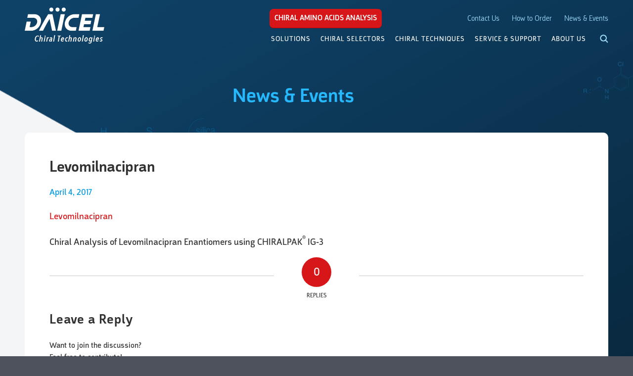

--- FILE ---
content_type: text/html; charset=UTF-8
request_url: https://chiraltech.com/application/levomilnacipran/
body_size: 25822
content:
<!DOCTYPE html>
<html lang="en-US" class="html_stretched responsive av-preloader-disabled  html_header_top html_logo_left html_main_nav_header html_menu_right html_custom html_header_sticky html_header_shrinking html_mobile_menu_tablet html_header_searchicon html_content_align_center html_header_unstick_top_disabled html_header_stretch_disabled html_minimal_header html_av-submenu-hidden html_av-submenu-display-click html_av-overlay-side html_av-overlay-side-classic html_42 html_av-submenu-noclone html_entry_id_708 av-cookies-no-cookie-consent av-no-preview av-default-lightbox html_text_menu_active av-mobile-menu-switch-default">
<head><meta charset="UTF-8" /><script>if(navigator.userAgent.match(/MSIE|Internet Explorer/i)||navigator.userAgent.match(/Trident\/7\..*?rv:11/i)){var href=document.location.href;if(!href.match(/[?&]nowprocket/)){if(href.indexOf("?")==-1){if(href.indexOf("#")==-1){document.location.href=href+"?nowprocket=1"}else{document.location.href=href.replace("#","?nowprocket=1#")}}else{if(href.indexOf("#")==-1){document.location.href=href+"&nowprocket=1"}else{document.location.href=href.replace("#","&nowprocket=1#")}}}}</script><script>(()=>{class RocketLazyLoadScripts{constructor(){this.v="2.0.4",this.userEvents=["keydown","keyup","mousedown","mouseup","mousemove","mouseover","mouseout","touchmove","touchstart","touchend","touchcancel","wheel","click","dblclick","input"],this.attributeEvents=["onblur","onclick","oncontextmenu","ondblclick","onfocus","onmousedown","onmouseenter","onmouseleave","onmousemove","onmouseout","onmouseover","onmouseup","onmousewheel","onscroll","onsubmit"]}async t(){this.i(),this.o(),/iP(ad|hone)/.test(navigator.userAgent)&&this.h(),this.u(),this.l(this),this.m(),this.k(this),this.p(this),this._(),await Promise.all([this.R(),this.L()]),this.lastBreath=Date.now(),this.S(this),this.P(),this.D(),this.O(),this.M(),await this.C(this.delayedScripts.normal),await this.C(this.delayedScripts.defer),await this.C(this.delayedScripts.async),await this.T(),await this.F(),await this.j(),await this.A(),window.dispatchEvent(new Event("rocket-allScriptsLoaded")),this.everythingLoaded=!0,this.lastTouchEnd&&await new Promise(t=>setTimeout(t,500-Date.now()+this.lastTouchEnd)),this.I(),this.H(),this.U(),this.W()}i(){this.CSPIssue=sessionStorage.getItem("rocketCSPIssue"),document.addEventListener("securitypolicyviolation",t=>{this.CSPIssue||"script-src-elem"!==t.violatedDirective||"data"!==t.blockedURI||(this.CSPIssue=!0,sessionStorage.setItem("rocketCSPIssue",!0))},{isRocket:!0})}o(){window.addEventListener("pageshow",t=>{this.persisted=t.persisted,this.realWindowLoadedFired=!0},{isRocket:!0}),window.addEventListener("pagehide",()=>{this.onFirstUserAction=null},{isRocket:!0})}h(){let t;function e(e){t=e}window.addEventListener("touchstart",e,{isRocket:!0}),window.addEventListener("touchend",function i(o){o.changedTouches[0]&&t.changedTouches[0]&&Math.abs(o.changedTouches[0].pageX-t.changedTouches[0].pageX)<10&&Math.abs(o.changedTouches[0].pageY-t.changedTouches[0].pageY)<10&&o.timeStamp-t.timeStamp<200&&(window.removeEventListener("touchstart",e,{isRocket:!0}),window.removeEventListener("touchend",i,{isRocket:!0}),"INPUT"===o.target.tagName&&"text"===o.target.type||(o.target.dispatchEvent(new TouchEvent("touchend",{target:o.target,bubbles:!0})),o.target.dispatchEvent(new MouseEvent("mouseover",{target:o.target,bubbles:!0})),o.target.dispatchEvent(new PointerEvent("click",{target:o.target,bubbles:!0,cancelable:!0,detail:1,clientX:o.changedTouches[0].clientX,clientY:o.changedTouches[0].clientY})),event.preventDefault()))},{isRocket:!0})}q(t){this.userActionTriggered||("mousemove"!==t.type||this.firstMousemoveIgnored?"keyup"===t.type||"mouseover"===t.type||"mouseout"===t.type||(this.userActionTriggered=!0,this.onFirstUserAction&&this.onFirstUserAction()):this.firstMousemoveIgnored=!0),"click"===t.type&&t.preventDefault(),t.stopPropagation(),t.stopImmediatePropagation(),"touchstart"===this.lastEvent&&"touchend"===t.type&&(this.lastTouchEnd=Date.now()),"click"===t.type&&(this.lastTouchEnd=0),this.lastEvent=t.type,t.composedPath&&t.composedPath()[0].getRootNode()instanceof ShadowRoot&&(t.rocketTarget=t.composedPath()[0]),this.savedUserEvents.push(t)}u(){this.savedUserEvents=[],this.userEventHandler=this.q.bind(this),this.userEvents.forEach(t=>window.addEventListener(t,this.userEventHandler,{passive:!1,isRocket:!0})),document.addEventListener("visibilitychange",this.userEventHandler,{isRocket:!0})}U(){this.userEvents.forEach(t=>window.removeEventListener(t,this.userEventHandler,{passive:!1,isRocket:!0})),document.removeEventListener("visibilitychange",this.userEventHandler,{isRocket:!0}),this.savedUserEvents.forEach(t=>{(t.rocketTarget||t.target).dispatchEvent(new window[t.constructor.name](t.type,t))})}m(){const t="return false",e=Array.from(this.attributeEvents,t=>"data-rocket-"+t),i="["+this.attributeEvents.join("],[")+"]",o="[data-rocket-"+this.attributeEvents.join("],[data-rocket-")+"]",s=(e,i,o)=>{o&&o!==t&&(e.setAttribute("data-rocket-"+i,o),e["rocket"+i]=new Function("event",o),e.setAttribute(i,t))};new MutationObserver(t=>{for(const n of t)"attributes"===n.type&&(n.attributeName.startsWith("data-rocket-")||this.everythingLoaded?n.attributeName.startsWith("data-rocket-")&&this.everythingLoaded&&this.N(n.target,n.attributeName.substring(12)):s(n.target,n.attributeName,n.target.getAttribute(n.attributeName))),"childList"===n.type&&n.addedNodes.forEach(t=>{if(t.nodeType===Node.ELEMENT_NODE)if(this.everythingLoaded)for(const i of[t,...t.querySelectorAll(o)])for(const t of i.getAttributeNames())e.includes(t)&&this.N(i,t.substring(12));else for(const e of[t,...t.querySelectorAll(i)])for(const t of e.getAttributeNames())this.attributeEvents.includes(t)&&s(e,t,e.getAttribute(t))})}).observe(document,{subtree:!0,childList:!0,attributeFilter:[...this.attributeEvents,...e]})}I(){this.attributeEvents.forEach(t=>{document.querySelectorAll("[data-rocket-"+t+"]").forEach(e=>{this.N(e,t)})})}N(t,e){const i=t.getAttribute("data-rocket-"+e);i&&(t.setAttribute(e,i),t.removeAttribute("data-rocket-"+e))}k(t){Object.defineProperty(HTMLElement.prototype,"onclick",{get(){return this.rocketonclick||null},set(e){this.rocketonclick=e,this.setAttribute(t.everythingLoaded?"onclick":"data-rocket-onclick","this.rocketonclick(event)")}})}S(t){function e(e,i){let o=e[i];e[i]=null,Object.defineProperty(e,i,{get:()=>o,set(s){t.everythingLoaded?o=s:e["rocket"+i]=o=s}})}e(document,"onreadystatechange"),e(window,"onload"),e(window,"onpageshow");try{Object.defineProperty(document,"readyState",{get:()=>t.rocketReadyState,set(e){t.rocketReadyState=e},configurable:!0}),document.readyState="loading"}catch(t){console.log("WPRocket DJE readyState conflict, bypassing")}}l(t){this.originalAddEventListener=EventTarget.prototype.addEventListener,this.originalRemoveEventListener=EventTarget.prototype.removeEventListener,this.savedEventListeners=[],EventTarget.prototype.addEventListener=function(e,i,o){o&&o.isRocket||!t.B(e,this)&&!t.userEvents.includes(e)||t.B(e,this)&&!t.userActionTriggered||e.startsWith("rocket-")||t.everythingLoaded?t.originalAddEventListener.call(this,e,i,o):(t.savedEventListeners.push({target:this,remove:!1,type:e,func:i,options:o}),"mouseenter"!==e&&"mouseleave"!==e||t.originalAddEventListener.call(this,e,t.savedUserEvents.push,o))},EventTarget.prototype.removeEventListener=function(e,i,o){o&&o.isRocket||!t.B(e,this)&&!t.userEvents.includes(e)||t.B(e,this)&&!t.userActionTriggered||e.startsWith("rocket-")||t.everythingLoaded?t.originalRemoveEventListener.call(this,e,i,o):t.savedEventListeners.push({target:this,remove:!0,type:e,func:i,options:o})}}J(t,e){this.savedEventListeners=this.savedEventListeners.filter(i=>{let o=i.type,s=i.target||window;return e!==o||t!==s||(this.B(o,s)&&(i.type="rocket-"+o),this.$(i),!1)})}H(){EventTarget.prototype.addEventListener=this.originalAddEventListener,EventTarget.prototype.removeEventListener=this.originalRemoveEventListener,this.savedEventListeners.forEach(t=>this.$(t))}$(t){t.remove?this.originalRemoveEventListener.call(t.target,t.type,t.func,t.options):this.originalAddEventListener.call(t.target,t.type,t.func,t.options)}p(t){let e;function i(e){return t.everythingLoaded?e:e.split(" ").map(t=>"load"===t||t.startsWith("load.")?"rocket-jquery-load":t).join(" ")}function o(o){function s(e){const s=o.fn[e];o.fn[e]=o.fn.init.prototype[e]=function(){return this[0]===window&&t.userActionTriggered&&("string"==typeof arguments[0]||arguments[0]instanceof String?arguments[0]=i(arguments[0]):"object"==typeof arguments[0]&&Object.keys(arguments[0]).forEach(t=>{const e=arguments[0][t];delete arguments[0][t],arguments[0][i(t)]=e})),s.apply(this,arguments),this}}if(o&&o.fn&&!t.allJQueries.includes(o)){const e={DOMContentLoaded:[],"rocket-DOMContentLoaded":[]};for(const t in e)document.addEventListener(t,()=>{e[t].forEach(t=>t())},{isRocket:!0});o.fn.ready=o.fn.init.prototype.ready=function(i){function s(){parseInt(o.fn.jquery)>2?setTimeout(()=>i.bind(document)(o)):i.bind(document)(o)}return"function"==typeof i&&(t.realDomReadyFired?!t.userActionTriggered||t.fauxDomReadyFired?s():e["rocket-DOMContentLoaded"].push(s):e.DOMContentLoaded.push(s)),o([])},s("on"),s("one"),s("off"),t.allJQueries.push(o)}e=o}t.allJQueries=[],o(window.jQuery),Object.defineProperty(window,"jQuery",{get:()=>e,set(t){o(t)}})}P(){const t=new Map;document.write=document.writeln=function(e){const i=document.currentScript,o=document.createRange(),s=i.parentElement;let n=t.get(i);void 0===n&&(n=i.nextSibling,t.set(i,n));const c=document.createDocumentFragment();o.setStart(c,0),c.appendChild(o.createContextualFragment(e)),s.insertBefore(c,n)}}async R(){return new Promise(t=>{this.userActionTriggered?t():this.onFirstUserAction=t})}async L(){return new Promise(t=>{document.addEventListener("DOMContentLoaded",()=>{this.realDomReadyFired=!0,t()},{isRocket:!0})})}async j(){return this.realWindowLoadedFired?Promise.resolve():new Promise(t=>{window.addEventListener("load",t,{isRocket:!0})})}M(){this.pendingScripts=[];this.scriptsMutationObserver=new MutationObserver(t=>{for(const e of t)e.addedNodes.forEach(t=>{"SCRIPT"!==t.tagName||t.noModule||t.isWPRocket||this.pendingScripts.push({script:t,promise:new Promise(e=>{const i=()=>{const i=this.pendingScripts.findIndex(e=>e.script===t);i>=0&&this.pendingScripts.splice(i,1),e()};t.addEventListener("load",i,{isRocket:!0}),t.addEventListener("error",i,{isRocket:!0}),setTimeout(i,1e3)})})})}),this.scriptsMutationObserver.observe(document,{childList:!0,subtree:!0})}async F(){await this.X(),this.pendingScripts.length?(await this.pendingScripts[0].promise,await this.F()):this.scriptsMutationObserver.disconnect()}D(){this.delayedScripts={normal:[],async:[],defer:[]},document.querySelectorAll("script[type$=rocketlazyloadscript]").forEach(t=>{t.hasAttribute("data-rocket-src")?t.hasAttribute("async")&&!1!==t.async?this.delayedScripts.async.push(t):t.hasAttribute("defer")&&!1!==t.defer||"module"===t.getAttribute("data-rocket-type")?this.delayedScripts.defer.push(t):this.delayedScripts.normal.push(t):this.delayedScripts.normal.push(t)})}async _(){await this.L();let t=[];document.querySelectorAll("script[type$=rocketlazyloadscript][data-rocket-src]").forEach(e=>{let i=e.getAttribute("data-rocket-src");if(i&&!i.startsWith("data:")){i.startsWith("//")&&(i=location.protocol+i);try{const o=new URL(i).origin;o!==location.origin&&t.push({src:o,crossOrigin:e.crossOrigin||"module"===e.getAttribute("data-rocket-type")})}catch(t){}}}),t=[...new Map(t.map(t=>[JSON.stringify(t),t])).values()],this.Y(t,"preconnect")}async G(t){if(await this.K(),!0!==t.noModule||!("noModule"in HTMLScriptElement.prototype))return new Promise(e=>{let i;function o(){(i||t).setAttribute("data-rocket-status","executed"),e()}try{if(navigator.userAgent.includes("Firefox/")||""===navigator.vendor||this.CSPIssue)i=document.createElement("script"),[...t.attributes].forEach(t=>{let e=t.nodeName;"type"!==e&&("data-rocket-type"===e&&(e="type"),"data-rocket-src"===e&&(e="src"),i.setAttribute(e,t.nodeValue))}),t.text&&(i.text=t.text),t.nonce&&(i.nonce=t.nonce),i.hasAttribute("src")?(i.addEventListener("load",o,{isRocket:!0}),i.addEventListener("error",()=>{i.setAttribute("data-rocket-status","failed-network"),e()},{isRocket:!0}),setTimeout(()=>{i.isConnected||e()},1)):(i.text=t.text,o()),i.isWPRocket=!0,t.parentNode.replaceChild(i,t);else{const i=t.getAttribute("data-rocket-type"),s=t.getAttribute("data-rocket-src");i?(t.type=i,t.removeAttribute("data-rocket-type")):t.removeAttribute("type"),t.addEventListener("load",o,{isRocket:!0}),t.addEventListener("error",i=>{this.CSPIssue&&i.target.src.startsWith("data:")?(console.log("WPRocket: CSP fallback activated"),t.removeAttribute("src"),this.G(t).then(e)):(t.setAttribute("data-rocket-status","failed-network"),e())},{isRocket:!0}),s?(t.fetchPriority="high",t.removeAttribute("data-rocket-src"),t.src=s):t.src="data:text/javascript;base64,"+window.btoa(unescape(encodeURIComponent(t.text)))}}catch(i){t.setAttribute("data-rocket-status","failed-transform"),e()}});t.setAttribute("data-rocket-status","skipped")}async C(t){const e=t.shift();return e?(e.isConnected&&await this.G(e),this.C(t)):Promise.resolve()}O(){this.Y([...this.delayedScripts.normal,...this.delayedScripts.defer,...this.delayedScripts.async],"preload")}Y(t,e){this.trash=this.trash||[];let i=!0;var o=document.createDocumentFragment();t.forEach(t=>{const s=t.getAttribute&&t.getAttribute("data-rocket-src")||t.src;if(s&&!s.startsWith("data:")){const n=document.createElement("link");n.href=s,n.rel=e,"preconnect"!==e&&(n.as="script",n.fetchPriority=i?"high":"low"),t.getAttribute&&"module"===t.getAttribute("data-rocket-type")&&(n.crossOrigin=!0),t.crossOrigin&&(n.crossOrigin=t.crossOrigin),t.integrity&&(n.integrity=t.integrity),t.nonce&&(n.nonce=t.nonce),o.appendChild(n),this.trash.push(n),i=!1}}),document.head.appendChild(o)}W(){this.trash.forEach(t=>t.remove())}async T(){try{document.readyState="interactive"}catch(t){}this.fauxDomReadyFired=!0;try{await this.K(),this.J(document,"readystatechange"),document.dispatchEvent(new Event("rocket-readystatechange")),await this.K(),document.rocketonreadystatechange&&document.rocketonreadystatechange(),await this.K(),this.J(document,"DOMContentLoaded"),document.dispatchEvent(new Event("rocket-DOMContentLoaded")),await this.K(),this.J(window,"DOMContentLoaded"),window.dispatchEvent(new Event("rocket-DOMContentLoaded"))}catch(t){console.error(t)}}async A(){try{document.readyState="complete"}catch(t){}try{await this.K(),this.J(document,"readystatechange"),document.dispatchEvent(new Event("rocket-readystatechange")),await this.K(),document.rocketonreadystatechange&&document.rocketonreadystatechange(),await this.K(),this.J(window,"load"),window.dispatchEvent(new Event("rocket-load")),await this.K(),window.rocketonload&&window.rocketonload(),await this.K(),this.allJQueries.forEach(t=>t(window).trigger("rocket-jquery-load")),await this.K(),this.J(window,"pageshow");const t=new Event("rocket-pageshow");t.persisted=this.persisted,window.dispatchEvent(t),await this.K(),window.rocketonpageshow&&window.rocketonpageshow({persisted:this.persisted})}catch(t){console.error(t)}}async K(){Date.now()-this.lastBreath>45&&(await this.X(),this.lastBreath=Date.now())}async X(){return document.hidden?new Promise(t=>setTimeout(t)):new Promise(t=>requestAnimationFrame(t))}B(t,e){return e===document&&"readystatechange"===t||(e===document&&"DOMContentLoaded"===t||(e===window&&"DOMContentLoaded"===t||(e===window&&"load"===t||e===window&&"pageshow"===t)))}static run(){(new RocketLazyLoadScripts).t()}}RocketLazyLoadScripts.run()})();</script>



<!-- mobile setting -->
<meta name="viewport" content="width=device-width, initial-scale=1">

<!-- Scripts/CSS and wp_head hook -->
<meta name='robots' content='noindex, follow' />
	<style>img:is([sizes="auto" i], [sizes^="auto," i]) { contain-intrinsic-size: 3000px 1500px }</style>
	
	<!-- This site is optimized with the Yoast SEO plugin v26.6 - https://yoast.com/wordpress/plugins/seo/ -->
	<title>Levomilnacipran - Daicel Chiral Technologies</title><link rel="preload" data-rocket-preload as="image" href="https://chiraltech.com/wp-content/uploads/2021/03/page-background-shape-1.png" fetchpriority="high">
	<meta property="og:locale" content="en_US" />
	<meta property="og:type" content="article" />
	<meta property="og:title" content="Levomilnacipran - Daicel Chiral Technologies" />
	<meta property="og:description" content="Levomilnacipran Chiral Analysis of Levomilnacipran Enantiomers using CHIRALPAK&reg; IG-3" />
	<meta property="og:url" content="https://chiraltech.com/application/levomilnacipran/" />
	<meta property="og:site_name" content="Daicel Chiral Technologies" />
	<meta property="article:modified_time" content="2021-03-15T20:40:03+00:00" />
	<meta name="twitter:card" content="summary_large_image" />
	<script type="application/ld+json" class="yoast-schema-graph">{"@context":"https://schema.org","@graph":[{"@type":"WebPage","@id":"https://chiraltech.com/application/levomilnacipran/","url":"https://chiraltech.com/application/levomilnacipran/","name":"Levomilnacipran - Daicel Chiral Technologies","isPartOf":{"@id":"https://chiraltech.com/#website"},"datePublished":"2017-04-04T05:31:23+00:00","dateModified":"2021-03-15T20:40:03+00:00","breadcrumb":{"@id":"https://chiraltech.com/application/levomilnacipran/#breadcrumb"},"inLanguage":"en-US","potentialAction":[{"@type":"ReadAction","target":["https://chiraltech.com/application/levomilnacipran/"]}]},{"@type":"BreadcrumbList","@id":"https://chiraltech.com/application/levomilnacipran/#breadcrumb","itemListElement":[{"@type":"ListItem","position":1,"name":"Home","item":"https://chiraltech.com/home/"},{"@type":"ListItem","position":2,"name":"Levomilnacipran"}]},{"@type":"WebSite","@id":"https://chiraltech.com/#website","url":"https://chiraltech.com/","name":"Daicel Chiral Technologies","description":"","publisher":{"@id":"https://chiraltech.com/#organization"},"potentialAction":[{"@type":"SearchAction","target":{"@type":"EntryPoint","urlTemplate":"https://chiraltech.com/?s={search_term_string}"},"query-input":{"@type":"PropertyValueSpecification","valueRequired":true,"valueName":"search_term_string"}}],"inLanguage":"en-US"},{"@type":"Organization","@id":"https://chiraltech.com/#organization","name":"Daicel Chiral Technologies","url":"https://chiraltech.com/","logo":{"@type":"ImageObject","inLanguage":"en-US","@id":"https://chiraltech.com/#/schema/logo/image/","url":"https://chiraltech.com/wp-content/uploads/2021/03/Daicel-Chiral-Tech_logo.png","contentUrl":"https://chiraltech.com/wp-content/uploads/2021/03/Daicel-Chiral-Tech_logo.png","width":322,"height":145,"caption":"Daicel Chiral Technologies"},"image":{"@id":"https://chiraltech.com/#/schema/logo/image/"}}]}</script>
	<!-- / Yoast SEO plugin. -->


<link rel='dns-prefetch' href='//js.hs-scripts.com' />

<link rel="alternate" type="application/rss+xml" title="Daicel Chiral Technologies &raquo; Feed" href="https://chiraltech.com/feed/" />
<link rel="alternate" type="application/rss+xml" title="Daicel Chiral Technologies &raquo; Comments Feed" href="https://chiraltech.com/comments/feed/" />
<link rel="alternate" type="application/rss+xml" title="Daicel Chiral Technologies &raquo; Levomilnacipran Comments Feed" href="https://chiraltech.com/application/levomilnacipran/feed/" />
<link data-minify="1" rel='stylesheet' id='avia-grid-css' href='https://chiraltech.com/wp-content/cache/min/1/wp-content/themes/enfold/css/grid.css?ver=1764472229' type='text/css' media='all' />
<link data-minify="1" rel='stylesheet' id='avia-base-css' href='https://chiraltech.com/wp-content/cache/min/1/wp-content/themes/enfold/css/base.css?ver=1764472229' type='text/css' media='all' />
<link data-minify="1" rel='stylesheet' id='avia-layout-css' href='https://chiraltech.com/wp-content/cache/min/1/wp-content/themes/enfold/css/layout.css?ver=1764472229' type='text/css' media='all' />
<link data-minify="1" rel='stylesheet' id='avia-module-blog-css' href='https://chiraltech.com/wp-content/cache/min/1/wp-content/themes/enfold/config-templatebuilder/avia-shortcodes/blog/blog.css?ver=1764472229' type='text/css' media='all' />
<link data-minify="1" rel='stylesheet' id='avia-module-postslider-css' href='https://chiraltech.com/wp-content/cache/min/1/wp-content/themes/enfold/config-templatebuilder/avia-shortcodes/postslider/postslider.css?ver=1764472229' type='text/css' media='all' />
<link data-minify="1" rel='stylesheet' id='avia-module-button-css' href='https://chiraltech.com/wp-content/cache/min/1/wp-content/themes/enfold/config-templatebuilder/avia-shortcodes/buttons/buttons.css?ver=1764472229' type='text/css' media='all' />
<link data-minify="1" rel='stylesheet' id='avia-module-comments-css' href='https://chiraltech.com/wp-content/cache/min/1/wp-content/themes/enfold/config-templatebuilder/avia-shortcodes/comments/comments.css?ver=1764472229' type='text/css' media='all' />
<link data-minify="1" rel='stylesheet' id='avia-module-contact-css' href='https://chiraltech.com/wp-content/cache/min/1/wp-content/themes/enfold/config-templatebuilder/avia-shortcodes/contact/contact.css?ver=1764472229' type='text/css' media='all' />
<link data-minify="1" rel='stylesheet' id='avia-module-slideshow-css' href='https://chiraltech.com/wp-content/cache/min/1/wp-content/themes/enfold/config-templatebuilder/avia-shortcodes/slideshow/slideshow.css?ver=1764472229' type='text/css' media='all' />
<link data-minify="1" rel='stylesheet' id='avia-module-gallery-css' href='https://chiraltech.com/wp-content/cache/min/1/wp-content/themes/enfold/config-templatebuilder/avia-shortcodes/gallery/gallery.css?ver=1764472229' type='text/css' media='all' />
<link data-minify="1" rel='stylesheet' id='avia-module-gridrow-css' href='https://chiraltech.com/wp-content/cache/min/1/wp-content/themes/enfold/config-templatebuilder/avia-shortcodes/grid_row/grid_row.css?ver=1764472229' type='text/css' media='all' />
<link data-minify="1" rel='stylesheet' id='avia-module-hr-css' href='https://chiraltech.com/wp-content/cache/min/1/wp-content/themes/enfold/config-templatebuilder/avia-shortcodes/hr/hr.css?ver=1764472229' type='text/css' media='all' />
<link data-minify="1" rel='stylesheet' id='avia-module-image-css' href='https://chiraltech.com/wp-content/cache/min/1/wp-content/themes/enfold/config-templatebuilder/avia-shortcodes/image/image.css?ver=1764472229' type='text/css' media='all' />
<link data-minify="1" rel='stylesheet' id='avia-module-numbers-css' href='https://chiraltech.com/wp-content/cache/min/1/wp-content/themes/enfold/config-templatebuilder/avia-shortcodes/numbers/numbers.css?ver=1764472229' type='text/css' media='all' />
<link data-minify="1" rel='stylesheet' id='avia-module-social-css' href='https://chiraltech.com/wp-content/cache/min/1/wp-content/themes/enfold/config-templatebuilder/avia-shortcodes/social_share/social_share.css?ver=1764472229' type='text/css' media='all' />
<link data-minify="1" rel='stylesheet' id='avia-module-tabs-css' href='https://chiraltech.com/wp-content/cache/min/1/wp-content/themes/enfold/config-templatebuilder/avia-shortcodes/tabs/tabs.css?ver=1764472229' type='text/css' media='all' />
<link data-minify="1" rel='stylesheet' id='avia-module-video-css' href='https://chiraltech.com/wp-content/cache/min/1/wp-content/themes/enfold/config-templatebuilder/avia-shortcodes/video/video.css?ver=1764472229' type='text/css' media='all' />
<link data-minify="1" rel='stylesheet' id='pt-cv-public-style-css' href='https://chiraltech.com/wp-content/cache/min/1/wp-content/plugins/content-views-query-and-display-post-page/public/assets/css/cv.css?ver=1764472229' type='text/css' media='all' />
<link rel='stylesheet' id='pt-cv-public-pro-style-css' href='https://chiraltech.com/wp-content/plugins/pt-content-views-pro/public/assets/css/cvpro.min.css?ver=7.2.2' type='text/css' media='all' />
<style id='wp-emoji-styles-inline-css' type='text/css'>

	img.wp-smiley, img.emoji {
		display: inline !important;
		border: none !important;
		box-shadow: none !important;
		height: 1em !important;
		width: 1em !important;
		margin: 0 0.07em !important;
		vertical-align: -0.1em !important;
		background: none !important;
		padding: 0 !important;
	}
</style>
<link rel='stylesheet' id='wp-block-library-css' href='https://chiraltech.com/wp-includes/css/dist/block-library/style.min.css?ver=6.8.3' type='text/css' media='all' />
<link data-minify="1" rel='stylesheet' id='enfold-custom-block-css-css' href='https://chiraltech.com/wp-content/cache/min/1/wp-content/themes/enfold/wp-blocks/src/textblock/style.css?ver=1764472229' type='text/css' media='all' />
<style id='global-styles-inline-css' type='text/css'>
:root{--wp--preset--aspect-ratio--square: 1;--wp--preset--aspect-ratio--4-3: 4/3;--wp--preset--aspect-ratio--3-4: 3/4;--wp--preset--aspect-ratio--3-2: 3/2;--wp--preset--aspect-ratio--2-3: 2/3;--wp--preset--aspect-ratio--16-9: 16/9;--wp--preset--aspect-ratio--9-16: 9/16;--wp--preset--color--black: #000000;--wp--preset--color--cyan-bluish-gray: #abb8c3;--wp--preset--color--white: #ffffff;--wp--preset--color--pale-pink: #f78da7;--wp--preset--color--vivid-red: #cf2e2e;--wp--preset--color--luminous-vivid-orange: #ff6900;--wp--preset--color--luminous-vivid-amber: #fcb900;--wp--preset--color--light-green-cyan: #7bdcb5;--wp--preset--color--vivid-green-cyan: #00d084;--wp--preset--color--pale-cyan-blue: #8ed1fc;--wp--preset--color--vivid-cyan-blue: #0693e3;--wp--preset--color--vivid-purple: #9b51e0;--wp--preset--color--metallic-red: #b02b2c;--wp--preset--color--maximum-yellow-red: #edae44;--wp--preset--color--yellow-sun: #eeee22;--wp--preset--color--palm-leaf: #83a846;--wp--preset--color--aero: #7bb0e7;--wp--preset--color--old-lavender: #745f7e;--wp--preset--color--steel-teal: #5f8789;--wp--preset--color--raspberry-pink: #d65799;--wp--preset--color--medium-turquoise: #4ecac2;--wp--preset--gradient--vivid-cyan-blue-to-vivid-purple: linear-gradient(135deg,rgba(6,147,227,1) 0%,rgb(155,81,224) 100%);--wp--preset--gradient--light-green-cyan-to-vivid-green-cyan: linear-gradient(135deg,rgb(122,220,180) 0%,rgb(0,208,130) 100%);--wp--preset--gradient--luminous-vivid-amber-to-luminous-vivid-orange: linear-gradient(135deg,rgba(252,185,0,1) 0%,rgba(255,105,0,1) 100%);--wp--preset--gradient--luminous-vivid-orange-to-vivid-red: linear-gradient(135deg,rgba(255,105,0,1) 0%,rgb(207,46,46) 100%);--wp--preset--gradient--very-light-gray-to-cyan-bluish-gray: linear-gradient(135deg,rgb(238,238,238) 0%,rgb(169,184,195) 100%);--wp--preset--gradient--cool-to-warm-spectrum: linear-gradient(135deg,rgb(74,234,220) 0%,rgb(151,120,209) 20%,rgb(207,42,186) 40%,rgb(238,44,130) 60%,rgb(251,105,98) 80%,rgb(254,248,76) 100%);--wp--preset--gradient--blush-light-purple: linear-gradient(135deg,rgb(255,206,236) 0%,rgb(152,150,240) 100%);--wp--preset--gradient--blush-bordeaux: linear-gradient(135deg,rgb(254,205,165) 0%,rgb(254,45,45) 50%,rgb(107,0,62) 100%);--wp--preset--gradient--luminous-dusk: linear-gradient(135deg,rgb(255,203,112) 0%,rgb(199,81,192) 50%,rgb(65,88,208) 100%);--wp--preset--gradient--pale-ocean: linear-gradient(135deg,rgb(255,245,203) 0%,rgb(182,227,212) 50%,rgb(51,167,181) 100%);--wp--preset--gradient--electric-grass: linear-gradient(135deg,rgb(202,248,128) 0%,rgb(113,206,126) 100%);--wp--preset--gradient--midnight: linear-gradient(135deg,rgb(2,3,129) 0%,rgb(40,116,252) 100%);--wp--preset--font-size--small: 1rem;--wp--preset--font-size--medium: 1.125rem;--wp--preset--font-size--large: 1.75rem;--wp--preset--font-size--x-large: clamp(1.75rem, 3vw, 2.25rem);--wp--preset--spacing--20: 0.44rem;--wp--preset--spacing--30: 0.67rem;--wp--preset--spacing--40: 1rem;--wp--preset--spacing--50: 1.5rem;--wp--preset--spacing--60: 2.25rem;--wp--preset--spacing--70: 3.38rem;--wp--preset--spacing--80: 5.06rem;--wp--preset--shadow--natural: 6px 6px 9px rgba(0, 0, 0, 0.2);--wp--preset--shadow--deep: 12px 12px 50px rgba(0, 0, 0, 0.4);--wp--preset--shadow--sharp: 6px 6px 0px rgba(0, 0, 0, 0.2);--wp--preset--shadow--outlined: 6px 6px 0px -3px rgba(255, 255, 255, 1), 6px 6px rgba(0, 0, 0, 1);--wp--preset--shadow--crisp: 6px 6px 0px rgba(0, 0, 0, 1);}:root { --wp--style--global--content-size: 800px;--wp--style--global--wide-size: 1130px; }:where(body) { margin: 0; }.wp-site-blocks > .alignleft { float: left; margin-right: 2em; }.wp-site-blocks > .alignright { float: right; margin-left: 2em; }.wp-site-blocks > .aligncenter { justify-content: center; margin-left: auto; margin-right: auto; }:where(.is-layout-flex){gap: 0.5em;}:where(.is-layout-grid){gap: 0.5em;}.is-layout-flow > .alignleft{float: left;margin-inline-start: 0;margin-inline-end: 2em;}.is-layout-flow > .alignright{float: right;margin-inline-start: 2em;margin-inline-end: 0;}.is-layout-flow > .aligncenter{margin-left: auto !important;margin-right: auto !important;}.is-layout-constrained > .alignleft{float: left;margin-inline-start: 0;margin-inline-end: 2em;}.is-layout-constrained > .alignright{float: right;margin-inline-start: 2em;margin-inline-end: 0;}.is-layout-constrained > .aligncenter{margin-left: auto !important;margin-right: auto !important;}.is-layout-constrained > :where(:not(.alignleft):not(.alignright):not(.alignfull)){max-width: var(--wp--style--global--content-size);margin-left: auto !important;margin-right: auto !important;}.is-layout-constrained > .alignwide{max-width: var(--wp--style--global--wide-size);}body .is-layout-flex{display: flex;}.is-layout-flex{flex-wrap: wrap;align-items: center;}.is-layout-flex > :is(*, div){margin: 0;}body .is-layout-grid{display: grid;}.is-layout-grid > :is(*, div){margin: 0;}body{padding-top: 0px;padding-right: 0px;padding-bottom: 0px;padding-left: 0px;}a:where(:not(.wp-element-button)){text-decoration: underline;}:root :where(.wp-element-button, .wp-block-button__link){background-color: #32373c;border-width: 0;color: #fff;font-family: inherit;font-size: inherit;line-height: inherit;padding: calc(0.667em + 2px) calc(1.333em + 2px);text-decoration: none;}.has-black-color{color: var(--wp--preset--color--black) !important;}.has-cyan-bluish-gray-color{color: var(--wp--preset--color--cyan-bluish-gray) !important;}.has-white-color{color: var(--wp--preset--color--white) !important;}.has-pale-pink-color{color: var(--wp--preset--color--pale-pink) !important;}.has-vivid-red-color{color: var(--wp--preset--color--vivid-red) !important;}.has-luminous-vivid-orange-color{color: var(--wp--preset--color--luminous-vivid-orange) !important;}.has-luminous-vivid-amber-color{color: var(--wp--preset--color--luminous-vivid-amber) !important;}.has-light-green-cyan-color{color: var(--wp--preset--color--light-green-cyan) !important;}.has-vivid-green-cyan-color{color: var(--wp--preset--color--vivid-green-cyan) !important;}.has-pale-cyan-blue-color{color: var(--wp--preset--color--pale-cyan-blue) !important;}.has-vivid-cyan-blue-color{color: var(--wp--preset--color--vivid-cyan-blue) !important;}.has-vivid-purple-color{color: var(--wp--preset--color--vivid-purple) !important;}.has-metallic-red-color{color: var(--wp--preset--color--metallic-red) !important;}.has-maximum-yellow-red-color{color: var(--wp--preset--color--maximum-yellow-red) !important;}.has-yellow-sun-color{color: var(--wp--preset--color--yellow-sun) !important;}.has-palm-leaf-color{color: var(--wp--preset--color--palm-leaf) !important;}.has-aero-color{color: var(--wp--preset--color--aero) !important;}.has-old-lavender-color{color: var(--wp--preset--color--old-lavender) !important;}.has-steel-teal-color{color: var(--wp--preset--color--steel-teal) !important;}.has-raspberry-pink-color{color: var(--wp--preset--color--raspberry-pink) !important;}.has-medium-turquoise-color{color: var(--wp--preset--color--medium-turquoise) !important;}.has-black-background-color{background-color: var(--wp--preset--color--black) !important;}.has-cyan-bluish-gray-background-color{background-color: var(--wp--preset--color--cyan-bluish-gray) !important;}.has-white-background-color{background-color: var(--wp--preset--color--white) !important;}.has-pale-pink-background-color{background-color: var(--wp--preset--color--pale-pink) !important;}.has-vivid-red-background-color{background-color: var(--wp--preset--color--vivid-red) !important;}.has-luminous-vivid-orange-background-color{background-color: var(--wp--preset--color--luminous-vivid-orange) !important;}.has-luminous-vivid-amber-background-color{background-color: var(--wp--preset--color--luminous-vivid-amber) !important;}.has-light-green-cyan-background-color{background-color: var(--wp--preset--color--light-green-cyan) !important;}.has-vivid-green-cyan-background-color{background-color: var(--wp--preset--color--vivid-green-cyan) !important;}.has-pale-cyan-blue-background-color{background-color: var(--wp--preset--color--pale-cyan-blue) !important;}.has-vivid-cyan-blue-background-color{background-color: var(--wp--preset--color--vivid-cyan-blue) !important;}.has-vivid-purple-background-color{background-color: var(--wp--preset--color--vivid-purple) !important;}.has-metallic-red-background-color{background-color: var(--wp--preset--color--metallic-red) !important;}.has-maximum-yellow-red-background-color{background-color: var(--wp--preset--color--maximum-yellow-red) !important;}.has-yellow-sun-background-color{background-color: var(--wp--preset--color--yellow-sun) !important;}.has-palm-leaf-background-color{background-color: var(--wp--preset--color--palm-leaf) !important;}.has-aero-background-color{background-color: var(--wp--preset--color--aero) !important;}.has-old-lavender-background-color{background-color: var(--wp--preset--color--old-lavender) !important;}.has-steel-teal-background-color{background-color: var(--wp--preset--color--steel-teal) !important;}.has-raspberry-pink-background-color{background-color: var(--wp--preset--color--raspberry-pink) !important;}.has-medium-turquoise-background-color{background-color: var(--wp--preset--color--medium-turquoise) !important;}.has-black-border-color{border-color: var(--wp--preset--color--black) !important;}.has-cyan-bluish-gray-border-color{border-color: var(--wp--preset--color--cyan-bluish-gray) !important;}.has-white-border-color{border-color: var(--wp--preset--color--white) !important;}.has-pale-pink-border-color{border-color: var(--wp--preset--color--pale-pink) !important;}.has-vivid-red-border-color{border-color: var(--wp--preset--color--vivid-red) !important;}.has-luminous-vivid-orange-border-color{border-color: var(--wp--preset--color--luminous-vivid-orange) !important;}.has-luminous-vivid-amber-border-color{border-color: var(--wp--preset--color--luminous-vivid-amber) !important;}.has-light-green-cyan-border-color{border-color: var(--wp--preset--color--light-green-cyan) !important;}.has-vivid-green-cyan-border-color{border-color: var(--wp--preset--color--vivid-green-cyan) !important;}.has-pale-cyan-blue-border-color{border-color: var(--wp--preset--color--pale-cyan-blue) !important;}.has-vivid-cyan-blue-border-color{border-color: var(--wp--preset--color--vivid-cyan-blue) !important;}.has-vivid-purple-border-color{border-color: var(--wp--preset--color--vivid-purple) !important;}.has-metallic-red-border-color{border-color: var(--wp--preset--color--metallic-red) !important;}.has-maximum-yellow-red-border-color{border-color: var(--wp--preset--color--maximum-yellow-red) !important;}.has-yellow-sun-border-color{border-color: var(--wp--preset--color--yellow-sun) !important;}.has-palm-leaf-border-color{border-color: var(--wp--preset--color--palm-leaf) !important;}.has-aero-border-color{border-color: var(--wp--preset--color--aero) !important;}.has-old-lavender-border-color{border-color: var(--wp--preset--color--old-lavender) !important;}.has-steel-teal-border-color{border-color: var(--wp--preset--color--steel-teal) !important;}.has-raspberry-pink-border-color{border-color: var(--wp--preset--color--raspberry-pink) !important;}.has-medium-turquoise-border-color{border-color: var(--wp--preset--color--medium-turquoise) !important;}.has-vivid-cyan-blue-to-vivid-purple-gradient-background{background: var(--wp--preset--gradient--vivid-cyan-blue-to-vivid-purple) !important;}.has-light-green-cyan-to-vivid-green-cyan-gradient-background{background: var(--wp--preset--gradient--light-green-cyan-to-vivid-green-cyan) !important;}.has-luminous-vivid-amber-to-luminous-vivid-orange-gradient-background{background: var(--wp--preset--gradient--luminous-vivid-amber-to-luminous-vivid-orange) !important;}.has-luminous-vivid-orange-to-vivid-red-gradient-background{background: var(--wp--preset--gradient--luminous-vivid-orange-to-vivid-red) !important;}.has-very-light-gray-to-cyan-bluish-gray-gradient-background{background: var(--wp--preset--gradient--very-light-gray-to-cyan-bluish-gray) !important;}.has-cool-to-warm-spectrum-gradient-background{background: var(--wp--preset--gradient--cool-to-warm-spectrum) !important;}.has-blush-light-purple-gradient-background{background: var(--wp--preset--gradient--blush-light-purple) !important;}.has-blush-bordeaux-gradient-background{background: var(--wp--preset--gradient--blush-bordeaux) !important;}.has-luminous-dusk-gradient-background{background: var(--wp--preset--gradient--luminous-dusk) !important;}.has-pale-ocean-gradient-background{background: var(--wp--preset--gradient--pale-ocean) !important;}.has-electric-grass-gradient-background{background: var(--wp--preset--gradient--electric-grass) !important;}.has-midnight-gradient-background{background: var(--wp--preset--gradient--midnight) !important;}.has-small-font-size{font-size: var(--wp--preset--font-size--small) !important;}.has-medium-font-size{font-size: var(--wp--preset--font-size--medium) !important;}.has-large-font-size{font-size: var(--wp--preset--font-size--large) !important;}.has-x-large-font-size{font-size: var(--wp--preset--font-size--x-large) !important;}
:where(.wp-block-post-template.is-layout-flex){gap: 1.25em;}:where(.wp-block-post-template.is-layout-grid){gap: 1.25em;}
:where(.wp-block-columns.is-layout-flex){gap: 2em;}:where(.wp-block-columns.is-layout-grid){gap: 2em;}
:root :where(.wp-block-pullquote){font-size: 1.5em;line-height: 1.6;}
</style>
<link data-minify="1" rel='stylesheet' id='cookie-law-info-css' href='https://chiraltech.com/wp-content/cache/min/1/wp-content/plugins/cookie-law-info/legacy/public/css/cookie-law-info-public.css?ver=1764472229' type='text/css' media='all' />
<link data-minify="1" rel='stylesheet' id='cookie-law-info-gdpr-css' href='https://chiraltech.com/wp-content/cache/min/1/wp-content/plugins/cookie-law-info/legacy/public/css/cookie-law-info-gdpr.css?ver=1764472229' type='text/css' media='all' />
<link data-minify="1" rel='stylesheet' id='wpa-style-css' href='https://chiraltech.com/wp-content/cache/min/1/wp-content/plugins/wp-accessibility/css/wpa-style.css?ver=1764472229' type='text/css' media='all' />
<style id='wpa-style-inline-css' type='text/css'>

.wpa-hide-ltr#skiplinks a, .wpa-hide-ltr#skiplinks a:hover, .wpa-hide-ltr#skiplinks a:visited {
	
}
.wpa-hide-ltr#skiplinks a:active,  .wpa-hide-ltr#skiplinks a:focus {
	
}
	:root { --admin-bar-top : 7px; }
</style>
<link rel='stylesheet' id='search-filter-plugin-styles-css' href='https://chiraltech.com/wp-content/plugins/search-filter-pro/public/assets/css/search-filter.min.css?ver=2.5.21' type='text/css' media='all' />
<link data-minify="1" rel='stylesheet' id='avia-scs-css' href='https://chiraltech.com/wp-content/cache/min/1/wp-content/themes/enfold/css/shortcodes.css?ver=1764472229' type='text/css' media='all' />
<link data-minify="1" rel='stylesheet' id='avia-fold-unfold-css' href='https://chiraltech.com/wp-content/cache/min/1/wp-content/themes/enfold/css/avia-snippet-fold-unfold.css?ver=1764472229' type='text/css' media='all' />
<link rel='stylesheet' id='avia-popup-css-css' href='https://chiraltech.com/wp-content/themes/enfold/js/aviapopup/magnific-popup.min.css?ver=7.1.3' type='text/css' media='screen' />
<link data-minify="1" rel='stylesheet' id='avia-lightbox-css' href='https://chiraltech.com/wp-content/cache/min/1/wp-content/themes/enfold/css/avia-snippet-lightbox.css?ver=1764472229' type='text/css' media='screen' />
<link data-minify="1" rel='stylesheet' id='avia-widget-css-css' href='https://chiraltech.com/wp-content/cache/min/1/wp-content/themes/enfold/css/avia-snippet-widget.css?ver=1764472229' type='text/css' media='screen' />
<link data-minify="1" rel='stylesheet' id='avia-dynamic-css' href='https://chiraltech.com/wp-content/cache/min/1/wp-content/uploads/dynamic_avia/enfold_child.css?ver=1764472229' type='text/css' media='all' />
<link data-minify="1" rel='stylesheet' id='avia-custom-css' href='https://chiraltech.com/wp-content/cache/min/1/wp-content/themes/enfold/css/custom.css?ver=1764472229' type='text/css' media='all' />
<link data-minify="1" rel='stylesheet' id='avia-style-css' href='https://chiraltech.com/wp-content/cache/min/1/wp-content/themes/enfold-child/style.css?ver=1764472229' type='text/css' media='all' />
<link data-minify="1" rel='stylesheet' id='wp-pagenavi-css' href='https://chiraltech.com/wp-content/cache/min/1/wp-content/plugins/wp-pagenavi/pagenavi-css.css?ver=1764472229' type='text/css' media='all' />
<link data-minify="1" rel='stylesheet' id='avia-gravity-css' href='https://chiraltech.com/wp-content/cache/min/1/wp-content/themes/enfold/config-gravityforms/gravity-mod.css?ver=1764472229' type='text/css' media='screen' />
<script type="rocketlazyloadscript" data-rocket-type="text/javascript" data-rocket-src="https://chiraltech.com/wp-includes/js/jquery/jquery.min.js?ver=3.7.1" id="jquery-core-js"></script>
<script type="rocketlazyloadscript" data-rocket-type="text/javascript" data-rocket-src="https://chiraltech.com/wp-includes/js/jquery/jquery-migrate.min.js?ver=3.4.1" id="jquery-migrate-js"></script>
<script type="text/javascript" id="cookie-law-info-js-extra">
/* <![CDATA[ */
var Cli_Data = {"nn_cookie_ids":[],"cookielist":[],"non_necessary_cookies":[],"ccpaEnabled":"","ccpaRegionBased":"","ccpaBarEnabled":"","strictlyEnabled":["necessary","obligatoire"],"ccpaType":"gdpr","js_blocking":"1","custom_integration":"","triggerDomRefresh":"","secure_cookies":""};
var cli_cookiebar_settings = {"animate_speed_hide":"500","animate_speed_show":"500","background":"#185889","border":"#b1a6a6c2","border_on":"","button_1_button_colour":"#000","button_1_button_hover":"#000000","button_1_link_colour":"#fff","button_1_as_button":"1","button_1_new_win":"","button_2_button_colour":"#333","button_2_button_hover":"#292929","button_2_link_colour":"#444","button_2_as_button":"","button_2_hidebar":"","button_3_button_colour":"#000","button_3_button_hover":"#000000","button_3_link_colour":"#fff","button_3_as_button":"1","button_3_new_win":"","button_4_button_colour":"#000","button_4_button_hover":"#000000","button_4_link_colour":"#333333","button_4_as_button":"","button_7_button_colour":"#61a229","button_7_button_hover":"#4e8221","button_7_link_colour":"#fff","button_7_as_button":"1","button_7_new_win":"","font_family":"inherit","header_fix":"","notify_animate_hide":"1","notify_animate_show":"","notify_div_id":"#cookie-law-info-bar","notify_position_horizontal":"right","notify_position_vertical":"bottom","scroll_close":"","scroll_close_reload":"","accept_close_reload":"","reject_close_reload":"","showagain_tab":"","showagain_background":"#fff","showagain_border":"#000","showagain_div_id":"#cookie-law-info-again","showagain_x_position":"100px","text":"#ffffff","show_once_yn":"","show_once":"10000","logging_on":"","as_popup":"","popup_overlay":"1","bar_heading_text":"","cookie_bar_as":"banner","popup_showagain_position":"bottom-right","widget_position":"left"};
var log_object = {"ajax_url":"https:\/\/chiraltech.com\/wp-admin\/admin-ajax.php"};
/* ]]> */
</script>
<script type="rocketlazyloadscript" data-minify="1" data-rocket-type="text/javascript" data-rocket-src="https://chiraltech.com/wp-content/cache/min/1/wp-content/plugins/cookie-law-info/legacy/public/js/cookie-law-info-public.js?ver=1764472229" id="cookie-law-info-js"></script>
<script type="text/javascript" id="search-filter-plugin-build-js-extra">
/* <![CDATA[ */
var SF_LDATA = {"ajax_url":"https:\/\/chiraltech.com\/wp-admin\/admin-ajax.php","home_url":"https:\/\/chiraltech.com\/","extensions":[]};
/* ]]> */
</script>
<script type="rocketlazyloadscript" data-rocket-type="text/javascript" data-rocket-src="https://chiraltech.com/wp-content/plugins/search-filter-pro/public/assets/js/search-filter-build.min.js?ver=2.5.21" id="search-filter-plugin-build-js"></script>
<script type="rocketlazyloadscript" data-rocket-type="text/javascript" data-rocket-src="https://chiraltech.com/wp-content/plugins/search-filter-pro/public/assets/js/select2.min.js?ver=2.5.21" id="search-filter-plugin-select2-js"></script>
<script type="rocketlazyloadscript" data-minify="1" data-rocket-type="text/javascript" data-rocket-src="https://chiraltech.com/wp-content/cache/min/1/wp-content/themes/enfold/js/avia-js.js?ver=1764472229" id="avia-js-js"></script>
<script type="rocketlazyloadscript" data-minify="1" data-rocket-type="text/javascript" data-rocket-src="https://chiraltech.com/wp-content/cache/min/1/wp-content/themes/enfold/js/avia-compat.js?ver=1764472229" id="avia-compat-js"></script>
<link rel="https://api.w.org/" href="https://chiraltech.com/wp-json/" /><link rel="alternate" title="JSON" type="application/json" href="https://chiraltech.com/wp-json/wp/v2/application/708" /><link rel="EditURI" type="application/rsd+xml" title="RSD" href="https://chiraltech.com/xmlrpc.php?rsd" />
<link rel='shortlink' href='https://chiraltech.com/?p=708' />
<link rel="alternate" title="oEmbed (JSON)" type="application/json+oembed" href="https://chiraltech.com/wp-json/oembed/1.0/embed?url=https%3A%2F%2Fchiraltech.com%2Fapplication%2Flevomilnacipran%2F" />
<link rel="alternate" title="oEmbed (XML)" type="text/xml+oembed" href="https://chiraltech.com/wp-json/oembed/1.0/embed?url=https%3A%2F%2Fchiraltech.com%2Fapplication%2Flevomilnacipran%2F&#038;format=xml" />
			<!-- DO NOT COPY THIS SNIPPET! Start of Page Analytics Tracking for HubSpot WordPress plugin v11.3.33-->
			<script type="rocketlazyloadscript" class="hsq-set-content-id" data-content-id="blog-post">
				var _hsq = _hsq || [];
				_hsq.push(["setContentType", "blog-post"]);
			</script>
			<!-- DO NOT COPY THIS SNIPPET! End of Page Analytics Tracking for HubSpot WordPress plugin -->
			
<!--BEGIN: TRACKING CODE MANAGER (v2.5.0) BY INTELLYWP.COM IN HEAD//-->
<!-- Global site tag (gtag.js) - Google Analytics -->
<script type="rocketlazyloadscript" async data-rocket-src="https://www.googletagmanager.com/gtag/js?id=UA-86858213-1"></script>
<script type="rocketlazyloadscript">
  window.dataLayer = window.dataLayer || [];
  function gtag(){dataLayer.push(arguments);}
  gtag('js', new Date());

  gtag('config', 'UA-86858213-1');
</script>

<!-- Global site tag (gtag.js) - Google Ads: 1064196864 -->
<script type="rocketlazyloadscript" async data-rocket-src="https://www.googletagmanager.com/gtag/js?id=AW-1064196864"></script>
<script type="rocketlazyloadscript">
  window.dataLayer = window.dataLayer || [];
  function gtag(){dataLayer.push(arguments);}
  gtag('js', new Date());

  gtag('config', 'AW-1064196864');
</script>
<!-- Google Tag Manager --> 
<script type="rocketlazyloadscript">(function(w,d,s,l,i){w[l]=w[l]||[];w[l].push({'gtm.start':
new Date().getTime(),event:'gtm.js'});var f=d.getElementsByTagName(s)[0],
j=d.createElement(s),dl=l!='dataLayer'?'&l='+l:'';j.async=true;j.src=
'https://www.googletagmanager.com/gtm.js?id='+i+dl;f.parentNode.insertBefore(j,f);
})(window,document,'script','dataLayer','GTM-MTSGH6S');</script>
<!-- End Google Tag Manager -->
<!--END: https://wordpress.org/plugins/tracking-code-manager IN HEAD//-->
<link rel="icon" href="/wp-content/uploads/2021/03/favicon-2.ico" type="image/x-icon">
<!--[if lt IE 9]><script src="https://chiraltech.com/wp-content/themes/enfold/js/html5shiv.js"></script><![endif]--><link rel="profile" href="https://gmpg.org/xfn/11" />
<link rel="alternate" type="application/rss+xml" title="Daicel Chiral Technologies RSS2 Feed" href="https://chiraltech.com/feed/" />
<link rel="pingback" href="https://chiraltech.com/xmlrpc.php" />

<style type='text/css' media='screen'>
 #top #header_main > .container, #top #header_main > .container .main_menu  .av-main-nav > li > a, #top #header_main #menu-item-shop .cart_dropdown_link{ height:100px; line-height: 100px; }
 .html_top_nav_header .av-logo-container{ height:100px;  }
 .html_header_top.html_header_sticky #top #wrap_all #main{ padding-top:98px; } 
</style>
		<style type="text/css" id="wp-custom-css">
			.banner-two-col-list{
	display:flex;
	justify-content:space-between;
	gap:70px;
}
.banner-left-col-list,.banner-right-col-list{
	width:50%;
}
#main .banner-white-column.av_one_full.full-column{
	padding:50px;
	border-radius:10px;
}
.banner-right-col-list-small{
	width:30%;
}

@media screen and (max-width:1500px){
	#main .page-banner.extended-page-banner{
		background-size:auto 2200px !important;
	}
}
@media screen and (max-width:989px){
	.banner-two-col-list{
	gap:50px;
	}
}
@media screen and (max-width:767px){
	.banner-two-col-list{
		flex-direction:column;
	}
	.banner-left-col-list,.banner-right-col-list,.banner-right-col-list-small{
		width:100%;
	}
	.banner-right-col-list-small{
		padding-bottom:35px;
	}
	#main .page-banner.extended-page-banner{
		background-size:auto 2700px !important;
	}
}
#header_main .header-widget{
	justify-content:space-between;
	width:66%;
}

#header_main .header-widget .widget{
	padding-top:15px;
}

#header_main .header-widget .avia-button{
	text-transform:uppercase;
	font-weight:500;
	font-size:16px;
	border-radius:8px;
	padding: 10px 16px
}
#top #header .header-widget .menu{
	padding-top:0;
}
.aaa-form-button{
	width:45%;
	padding:0 !important;
	margin-top:15px !important;
}
.aaa-form-button .avia-button{
	padding:13px !important;
}
#search-filter-form-16467 .sf-field-reset{
	width:161px !important;
}

#header_main .header-widget{
	padding-left:5px;
}

@media screen and (max-width:1310px){
	#header_main .header-widget .avia-button{
		font-size:15px;
		padding:10px;
	}
	#header_main .header-widget{
		width:700px;
		padding-left:15px;
	}
}

.mm-button.red-btn a{
	background:#d71619 !important;
	color:#fff !important;
	border-color:#d71619 !important;
}

@media screen and (max-width:767px){
	#top #main .searchandfilter .search-filter-reset{
		width:100%;
	}
	#search-filter-form-16467 .sf-field-reset{
		width:100% !important;
		margin-top:10px !important;
	}
	.aaa-form-button{
		margin-top:0 !important;
		padding-left:5px !important;
		padding-right:5px !important;
	}
	.aaa-form-button a{
		width:100%;
	}
}

.hide-image-banner .banner-text:before{
	display:none;
}

.hide-image-banner:after{
	display:none !important;
}		</style>
		<style type="text/css">
		@font-face {font-family: 'entypo-fontello-enfold'; font-weight: normal; font-style: normal; font-display: auto;
		src: url('https://chiraltech.com/wp-content/themes/enfold/config-templatebuilder/avia-template-builder/assets/fonts/entypo-fontello-enfold/entypo-fontello-enfold.woff2') format('woff2'),
		url('https://chiraltech.com/wp-content/themes/enfold/config-templatebuilder/avia-template-builder/assets/fonts/entypo-fontello-enfold/entypo-fontello-enfold.woff') format('woff'),
		url('https://chiraltech.com/wp-content/themes/enfold/config-templatebuilder/avia-template-builder/assets/fonts/entypo-fontello-enfold/entypo-fontello-enfold.ttf') format('truetype'),
		url('https://chiraltech.com/wp-content/themes/enfold/config-templatebuilder/avia-template-builder/assets/fonts/entypo-fontello-enfold/entypo-fontello-enfold.svg#entypo-fontello-enfold') format('svg'),
		url('https://chiraltech.com/wp-content/themes/enfold/config-templatebuilder/avia-template-builder/assets/fonts/entypo-fontello-enfold/entypo-fontello-enfold.eot'),
		url('https://chiraltech.com/wp-content/themes/enfold/config-templatebuilder/avia-template-builder/assets/fonts/entypo-fontello-enfold/entypo-fontello-enfold.eot?#iefix') format('embedded-opentype');
		}

		#top .avia-font-entypo-fontello-enfold, body .avia-font-entypo-fontello-enfold, html body [data-av_iconfont='entypo-fontello-enfold']:before{ font-family: 'entypo-fontello-enfold'; }
		
		@font-face {font-family: 'entypo-fontello'; font-weight: normal; font-style: normal; font-display: auto;
		src: url('https://chiraltech.com/wp-content/themes/enfold/config-templatebuilder/avia-template-builder/assets/fonts/entypo-fontello/entypo-fontello.woff2') format('woff2'),
		url('https://chiraltech.com/wp-content/themes/enfold/config-templatebuilder/avia-template-builder/assets/fonts/entypo-fontello/entypo-fontello.woff') format('woff'),
		url('https://chiraltech.com/wp-content/themes/enfold/config-templatebuilder/avia-template-builder/assets/fonts/entypo-fontello/entypo-fontello.ttf') format('truetype'),
		url('https://chiraltech.com/wp-content/themes/enfold/config-templatebuilder/avia-template-builder/assets/fonts/entypo-fontello/entypo-fontello.svg#entypo-fontello') format('svg'),
		url('https://chiraltech.com/wp-content/themes/enfold/config-templatebuilder/avia-template-builder/assets/fonts/entypo-fontello/entypo-fontello.eot'),
		url('https://chiraltech.com/wp-content/themes/enfold/config-templatebuilder/avia-template-builder/assets/fonts/entypo-fontello/entypo-fontello.eot?#iefix') format('embedded-opentype');
		}

		#top .avia-font-entypo-fontello, body .avia-font-entypo-fontello, html body [data-av_iconfont='entypo-fontello']:before{ font-family: 'entypo-fontello'; }
		</style>

<!--
Debugging Info for Theme support: 

Theme: Enfold
Version: 7.1.3
Installed: enfold
AviaFramework Version: 5.6
AviaBuilder Version: 6.0
aviaElementManager Version: 1.0.1
- - - - - - - - - - -
ChildTheme: Enfold Child
ChildTheme Version: 1.0
ChildTheme Installed: enfold

- - - - - - - - - - -
ML:512-PU:55-PLA:28
WP:6.8.3
Compress: CSS:disabled - JS:disabled
Updates: disabled
PLAu:25
-->	
<link data-minify="1" rel="stylesheet" href="https://chiraltech.com/wp-content/cache/min/1/icw2mtc.css?ver=1764472229">

<meta name="generator" content="WP Rocket 3.20.2" data-wpr-features="wpr_delay_js wpr_minify_js wpr_oci wpr_minify_css wpr_preload_links wpr_desktop" /></head>

<body id="top" class="wp-singular application-template-default single single-application postid-708 wp-theme-enfold wp-child-theme-enfold-child stretched no_sidebar_border rtl_columns av-curtain-numeric post-type-application application_category-l avia-responsive-images-support" itemscope="itemscope" itemtype="https://schema.org/WebPage" >

	
<!--BEGIN: TRACKING CODE MANAGER (v2.5.0) BY INTELLYWP.COM IN BODY//-->
<!-- Google Tag Manager (noscript) --> 
<noscript><iframe src="https://www.googletagmanager.com/ns.html?id=GTM-MTSGH6S" height="0" width="0"></iframe></noscript>
<!-- End Google Tag Manager (noscript) -->
<!--END: https://wordpress.org/plugins/tracking-code-manager IN BODY//-->
	<div id='wrap_all'>

	
<header id='header' class='all_colors header_color light_bg_color  av_header_top av_logo_left av_main_nav_header av_menu_right av_custom av_header_sticky av_header_shrinking av_header_stretch_disabled av_mobile_menu_tablet av_header_searchicon av_header_unstick_top_disabled av_minimal_header av_bottom_nav_disabled  av_header_border_disabled'  data-av_shrink_factor='50' role="banner" itemscope="itemscope" itemtype="https://schema.org/WPHeader" >

		<div  id='header_main' class='container_wrap container_wrap_logo'>

        <div class='container av-logo-container'><div class='inner-container'><span class='logo avia-standard-logo'><a href='https://chiraltech.com/' class='' aria-label='Daicel Chiral Technologies' ><img src="/wp-content/uploads/2021/03/Daicel-Chiral-Tech_logo-1.png" height="100" width="300" alt='Daicel Chiral Technologies' title='' /></a></span><nav class='main_menu' data-selectname='Select a page'  role="navigation" itemscope="itemscope" itemtype="https://schema.org/SiteNavigationElement" ><div class="avia-menu av-main-nav-wrap"><ul role="menu" class="menu av-main-nav" id="avia-menu"><li role="menuitem" id="menu-item-105" class="menu-item menu-item-type-post_type menu-item-object-page menu-item-has-children menu-item-top-level menu-item-top-level-1"><a href="https://chiraltech.com/solutions/" itemprop="url" tabindex="0"><span class="avia-bullet"></span><span class="avia-menu-text">Solutions</span><span class="avia-menu-fx"><span class="avia-arrow-wrap"><span class="avia-arrow"></span></span></span></a>


<ul class="sub-menu">
	<li role="menuitem" id="menu-item-1143" class="menu-item menu-item-type-post_type menu-item-object-page"><a href="https://chiraltech.com/solutions/" itemprop="url" tabindex="0"><span class="avia-bullet"></span><span class="avia-menu-text">Overview</span></a></li>
	<li role="menuitem" id="menu-item-107" class="menu-item menu-item-type-post_type menu-item-object-page"><a href="https://chiraltech.com/solutions/pharmaceutical-companies/" itemprop="url" tabindex="0"><span class="avia-bullet"></span><span class="avia-menu-text">Solutions for Pharmaceutical Companies</span></a></li>
	<li role="menuitem" id="menu-item-108" class="menu-item menu-item-type-post_type menu-item-object-page"><a href="https://chiraltech.com/solutions/academic-researchers/" itemprop="url" tabindex="0"><span class="avia-bullet"></span><span class="avia-menu-text">Solutions for Academic Researchers</span></a></li>
	<li role="menuitem" id="menu-item-109" class="menu-item menu-item-type-post_type menu-item-object-page"><a href="https://chiraltech.com/solutions/life-sciences/" itemprop="url" tabindex="0"><span class="avia-bullet"></span><span class="avia-menu-text">Solutions for Other Life Sciences</span></a></li>
</ul>
</li>
<li role="menuitem" id="menu-item-110" class="menu-item menu-item-type-post_type menu-item-object-page menu-item-has-children menu-item-top-level menu-item-top-level-2"><a href="https://chiraltech.com/chiral-selectors/" itemprop="url" tabindex="0"><span class="avia-bullet"></span><span class="avia-menu-text">Chiral Selectors</span><span class="avia-menu-fx"><span class="avia-arrow-wrap"><span class="avia-arrow"></span></span></span></a>


<ul class="sub-menu">
	<li role="menuitem" id="menu-item-1144" class="menu-item menu-item-type-post_type menu-item-object-page"><a href="https://chiraltech.com/chiral-selectors/" itemprop="url" tabindex="0"><span class="avia-bullet"></span><span class="avia-menu-text">Overview</span></a></li>
	<li role="menuitem" id="menu-item-112" class="menu-item menu-item-type-post_type menu-item-object-page"><a href="https://chiraltech.com/chiral-selectors/polysaccharide-chiral-selectors/" itemprop="url" tabindex="0"><span class="avia-bullet"></span><span class="avia-menu-text">Polysaccharide Chiral Selectors</span></a></li>
	<li role="menuitem" id="menu-item-113" class="menu-item menu-item-type-post_type menu-item-object-page"><a href="https://chiraltech.com/chiral-selectors/protein-based-chiral-selectors/" itemprop="url" tabindex="0"><span class="avia-bullet"></span><span class="avia-menu-text">Protein-based Chiral Selectors</span></a></li>
	<li role="menuitem" id="menu-item-114" class="menu-item menu-item-type-post_type menu-item-object-page"><a href="https://chiraltech.com/chiral-selectors/specialty-chiral-selectors/" itemprop="url" tabindex="0"><span class="avia-bullet"></span><span class="avia-menu-text">Specialty Chiral Selectors</span></a></li>
	<li role="menuitem" id="menu-item-115" class="menu-item menu-item-type-post_type menu-item-object-page"><a href="https://chiraltech.com/chiral-selectors/achiral-chiral-selectors/" itemprop="url" tabindex="0"><span class="avia-bullet"></span><span class="avia-menu-text">Achiral Selectors</span></a></li>
</ul>
</li>
<li role="menuitem" id="menu-item-116" class="menu-item menu-item-type-post_type menu-item-object-page menu-item-has-children menu-item-top-level menu-item-top-level-3"><a href="https://chiraltech.com/chiral-techniques/" itemprop="url" tabindex="0"><span class="avia-bullet"></span><span class="avia-menu-text">Chiral Techniques</span><span class="avia-menu-fx"><span class="avia-arrow-wrap"><span class="avia-arrow"></span></span></span></a>


<ul class="sub-menu">
	<li role="menuitem" id="menu-item-1148" class="menu-item menu-item-type-post_type menu-item-object-page"><a href="https://chiraltech.com/chiral-techniques/" itemprop="url" tabindex="0"><span class="avia-bullet"></span><span class="avia-menu-text">Overview</span></a></li>
	<li role="menuitem" id="menu-item-118" class="menu-item menu-item-type-post_type menu-item-object-page"><a href="https://chiraltech.com/chiral-techniques/hplc-uhplc/" itemprop="url" tabindex="0"><span class="avia-bullet"></span><span class="avia-menu-text">HPLC/UHPLC</span></a></li>
	<li role="menuitem" id="menu-item-119" class="menu-item menu-item-type-post_type menu-item-object-page"><a href="https://chiraltech.com/chiral-techniques/sfc/" itemprop="url" tabindex="0"><span class="avia-bullet"></span><span class="avia-menu-text">SFC</span></a></li>
	<li role="menuitem" id="menu-item-120" class="menu-item menu-item-type-post_type menu-item-object-page"><a href="https://chiraltech.com/chiral-techniques/mplc-tlc/" itemprop="url" tabindex="0"><span class="avia-bullet"></span><span class="avia-menu-text">MPLC/TLC</span></a></li>
	<li role="menuitem" id="menu-item-121" class="menu-item menu-item-type-post_type menu-item-object-page"><a href="https://chiraltech.com/chiral-techniques/preparative-chromatography/" itemprop="url" tabindex="0"><span class="avia-bullet"></span><span class="avia-menu-text">Preparative Chromatography</span></a></li>
</ul>
</li>
<li role="menuitem" id="menu-item-122" class="menu-item menu-item-type-post_type menu-item-object-page menu-item-has-children menu-item-top-level menu-item-top-level-4"><a href="https://chiraltech.com/service-support/" itemprop="url" tabindex="0"><span class="avia-bullet"></span><span class="avia-menu-text">Service &#038; Support</span><span class="avia-menu-fx"><span class="avia-arrow-wrap"><span class="avia-arrow"></span></span></span></a>


<ul class="sub-menu">
	<li role="menuitem" id="menu-item-1147" class="menu-item menu-item-type-post_type menu-item-object-page"><a href="https://chiraltech.com/service-support/" itemprop="url" tabindex="0"><span class="avia-bullet"></span><span class="avia-menu-text">Overview</span></a></li>
	<li role="menuitem" id="menu-item-124" class="menu-item menu-item-type-post_type menu-item-object-page"><a href="https://chiraltech.com/service-support/column-selection-method-development/" itemprop="url" tabindex="0"><span class="avia-bullet"></span><span class="avia-menu-text">Column Selection/Method Development</span></a></li>
	<li role="menuitem" id="menu-item-125" class="menu-item menu-item-type-post_type menu-item-object-page"><a href="https://chiraltech.com/service-support/chiral-applications/" itemprop="url" tabindex="0"><span class="avia-bullet"></span><span class="avia-menu-text">Chiral Applications</span></a></li>
	<li role="menuitem" id="menu-item-126" class="menu-item menu-item-type-post_type menu-item-object-page"><a href="https://chiraltech.com/service-support/separation-services/" itemprop="url" tabindex="0"><span class="avia-bullet"></span><span class="avia-menu-text">Separation Services</span></a></li>
	<li role="menuitem" id="menu-item-127" class="menu-item menu-item-type-post_type menu-item-object-page"><a href="https://chiraltech.com/service-support/technical-support/" itemprop="url" tabindex="0"><span class="avia-bullet"></span><span class="avia-menu-text">Technical Support</span></a></li>
	<li role="menuitem" id="menu-item-128" class="menu-item menu-item-type-post_type menu-item-object-page"><a href="https://chiraltech.com/service-support/column-care/" itemprop="url" tabindex="0"><span class="avia-bullet"></span><span class="avia-menu-text">Column Care</span></a></li>
	<li role="menuitem" id="menu-item-129" class="menu-item menu-item-type-post_type menu-item-object-page"><a href="https://chiraltech.com/service-support/technical-library/" itemprop="url" tabindex="0"><span class="avia-bullet"></span><span class="avia-menu-text">Technical Library</span></a></li>
	<li role="menuitem" id="menu-item-130" class="menu-item menu-item-type-post_type menu-item-object-page"><a href="https://chiraltech.com/service-support/faq/" itemprop="url" tabindex="0"><span class="avia-bullet"></span><span class="avia-menu-text">FAQ</span></a></li>
</ul>
</li>
<li role="menuitem" id="menu-item-131" class="menu-item menu-item-type-post_type menu-item-object-page menu-item-has-children menu-item-top-level menu-item-top-level-5"><a href="https://chiraltech.com/about-us/" itemprop="url" tabindex="0"><span class="avia-bullet"></span><span class="avia-menu-text">About Us</span><span class="avia-menu-fx"><span class="avia-arrow-wrap"><span class="avia-arrow"></span></span></span></a>


<ul class="sub-menu">
	<li role="menuitem" id="menu-item-1146" class="menu-item menu-item-type-post_type menu-item-object-page"><a href="https://chiraltech.com/about-us/" itemprop="url" tabindex="0"><span class="avia-bullet"></span><span class="avia-menu-text">Overview</span></a></li>
	<li role="menuitem" id="menu-item-133" class="menu-item menu-item-type-post_type menu-item-object-page"><a href="https://chiraltech.com/about-us/careers/" itemprop="url" tabindex="0"><span class="avia-bullet"></span><span class="avia-menu-text">Careers</span></a></li>
</ul>
</li>
<li id="menu-item-search" class="noMobile menu-item menu-item-search-dropdown menu-item-avia-special">
							<a aria-label="Search" role="button" href="?s=" data-avia-search-tooltip="
&lt;search&gt;
	&lt;form action=&quot;https://chiraltech.com/&quot; id=&quot;searchform&quot; method=&quot;get&quot; class=&quot;av_disable_ajax_search&quot;&gt;
		&lt;div&gt;
&lt;span class=&#039;av_searchform_search avia-svg-icon avia-font-svg_entypo-fontello&#039; data-av_svg_icon=&#039;search&#039; data-av_iconset=&#039;svg_entypo-fontello&#039;&gt;&lt;svg version=&quot;1.1&quot; xmlns=&quot;http://www.w3.org/2000/svg&quot; width=&quot;25&quot; height=&quot;32&quot; viewBox=&quot;0 0 25 32&quot; preserveAspectRatio=&quot;xMidYMid meet&quot; aria-labelledby=&#039;av-svg-title-1&#039; aria-describedby=&#039;av-svg-desc-1&#039; role=&quot;graphics-symbol&quot; aria-hidden=&quot;true&quot;&gt;
&lt;title id=&#039;av-svg-title-1&#039;&gt;Search&lt;/title&gt;
&lt;desc id=&#039;av-svg-desc-1&#039;&gt;Search&lt;/desc&gt;
&lt;path d=&quot;M24.704 24.704q0.96 1.088 0.192 1.984l-1.472 1.472q-1.152 1.024-2.176 0l-6.080-6.080q-2.368 1.344-4.992 1.344-4.096 0-7.136-3.040t-3.040-7.136 2.88-7.008 6.976-2.912 7.168 3.040 3.072 7.136q0 2.816-1.472 5.184zM3.008 13.248q0 2.816 2.176 4.992t4.992 2.176 4.832-2.016 2.016-4.896q0-2.816-2.176-4.96t-4.992-2.144-4.832 2.016-2.016 4.832z&quot;&gt;&lt;/path&gt;
&lt;/svg&gt;&lt;/span&gt;			&lt;input type=&quot;submit&quot; value=&quot;&quot; id=&quot;searchsubmit&quot; class=&quot;button&quot; title=&quot;Click to start search&quot; /&gt;
			&lt;input type=&quot;search&quot; id=&quot;s&quot; name=&quot;s&quot; value=&quot;&quot; aria-label=&#039;Search&#039; placeholder=&#039;Search&#039; required /&gt;
		&lt;/div&gt;
	&lt;/form&gt;
&lt;/search&gt;
" aria-hidden='true' data-av_icon='' data-av_iconfont='entypo-fontello'><span class="avia_hidden_link_text">Search</span></a>
						</li><li class="av-burger-menu-main menu-item-avia-special " role="menuitem">
	        			<a href="#" aria-label="Menu" aria-hidden="false">
							<span class="av-hamburger av-hamburger--spin av-js-hamburger">
								<span class="av-hamburger-box">
						          <span class="av-hamburger-inner"></span>
						          <strong>Menu</strong>
								</span>
							</span>
							<span class="avia_hidden_link_text">Menu</span>
						</a>
	        		   </li></ul></div></nav>	
<div class="header-widget">
	<div id="custom_html-3" class="widget_text widget clearfix widget_custom_html"><div class="textwidget custom-html-widget"><a href="https://chiraltech.com/vaast/" class="avia-button av-m4kkdpog-b491a9c35aba70bc9407d1460cf8d7a2 av-link-btn avia-icon_select-no avia-size-small avia-position-left avia-color-theme-color"  rel="noopener noreferrer" aria-label="Chiral Amino Acids Analysis"><span class="avia_iconbox_title">Chiral Amino Acids Analysis</span></a></div></div><div id="nav_menu-2" class="widget clearfix widget_nav_menu"><div class="menu-top-menu-container"><ul id="menu-top-menu" class="menu"><li id="menu-item-102" class="menu-item menu-item-type-post_type menu-item-object-page menu-item-102"><a href="https://chiraltech.com/contact-us/">Contact Us</a></li>
<li id="menu-item-101" class="menu-item menu-item-type-post_type menu-item-object-page menu-item-101"><a href="https://chiraltech.com/how-to-order/">How to Order</a></li>
<li id="menu-item-103" class="menu-item menu-item-type-post_type menu-item-object-page menu-item-103"><a href="https://chiraltech.com/news-events/">News &#038; Events</a></li>
</ul></div></div></div>

</div> </div> 
		<!-- end container_wrap-->
		</div>
<div  id="avia_alternate_menu_container" style="display: none;"><nav class='main_menu' data-selectname='Select a page'  role="navigation" itemscope="itemscope" itemtype="https://schema.org/SiteNavigationElement" ><div class="avia_alternate_menu av-main-nav-wrap"><ul id="avia_alternate_menu" class="menu av-main-nav"><li role="menuitem" id="menu-item-954" class="menu-item menu-item-type-post_type menu-item-object-page menu-item-has-children menu-item-top-level menu-item-top-level-1"><a href="https://chiraltech.com/solutions/" itemprop="url" tabindex="0"><span class="avia-bullet"></span><span class="avia-menu-text">Solutions</span><span class="avia-menu-fx"><span class="avia-arrow-wrap"><span class="avia-arrow"></span></span></span></a>


<ul class="sub-menu">
	<li role="menuitem" id="menu-item-1129" class="menu-item menu-item-type-post_type menu-item-object-page"><a href="https://chiraltech.com/solutions/" itemprop="url" tabindex="0"><span class="avia-bullet"></span><span class="avia-menu-text">Overview</span></a></li>
	<li role="menuitem" id="menu-item-956" class="menu-item menu-item-type-post_type menu-item-object-page"><a href="https://chiraltech.com/solutions/pharmaceutical-companies/" itemprop="url" tabindex="0"><span class="avia-bullet"></span><span class="avia-menu-text">Solutions for Pharmaceutical Companies</span></a></li>
	<li role="menuitem" id="menu-item-957" class="menu-item menu-item-type-post_type menu-item-object-page"><a href="https://chiraltech.com/solutions/academic-researchers/" itemprop="url" tabindex="0"><span class="avia-bullet"></span><span class="avia-menu-text">Solutions for Academic Researchers</span></a></li>
	<li role="menuitem" id="menu-item-958" class="menu-item menu-item-type-post_type menu-item-object-page"><a href="https://chiraltech.com/solutions/life-sciences/" itemprop="url" tabindex="0"><span class="avia-bullet"></span><span class="avia-menu-text">Solutions for Other Life Sciences</span></a></li>
</ul>
</li>
<li role="menuitem" id="menu-item-959" class="menu-item menu-item-type-post_type menu-item-object-page menu-item-has-children menu-item-top-level menu-item-top-level-2"><a href="https://chiraltech.com/chiral-selectors/" itemprop="url" tabindex="0"><span class="avia-bullet"></span><span class="avia-menu-text">Chiral Selectors</span><span class="avia-menu-fx"><span class="avia-arrow-wrap"><span class="avia-arrow"></span></span></span></a>


<ul class="sub-menu">
	<li role="menuitem" id="menu-item-1134" class="menu-item menu-item-type-post_type menu-item-object-page"><a href="https://chiraltech.com/chiral-selectors/" itemprop="url" tabindex="0"><span class="avia-bullet"></span><span class="avia-menu-text">Overview</span></a></li>
	<li role="menuitem" id="menu-item-961" class="menu-item menu-item-type-post_type menu-item-object-page"><a href="https://chiraltech.com/chiral-selectors/polysaccharide-chiral-selectors/" itemprop="url" tabindex="0"><span class="avia-bullet"></span><span class="avia-menu-text">Polysaccharide Chiral Selectors</span></a></li>
	<li role="menuitem" id="menu-item-962" class="menu-item menu-item-type-post_type menu-item-object-page"><a href="https://chiraltech.com/chiral-selectors/protein-based-chiral-selectors/" itemprop="url" tabindex="0"><span class="avia-bullet"></span><span class="avia-menu-text">Protein-based Chiral Selectors</span></a></li>
	<li role="menuitem" id="menu-item-963" class="menu-item menu-item-type-post_type menu-item-object-page"><a href="https://chiraltech.com/chiral-selectors/specialty-chiral-selectors/" itemprop="url" tabindex="0"><span class="avia-bullet"></span><span class="avia-menu-text">Specialty Chiral Selectors</span></a></li>
	<li role="menuitem" id="menu-item-964" class="menu-item menu-item-type-post_type menu-item-object-page"><a href="https://chiraltech.com/chiral-selectors/achiral-chiral-selectors/" itemprop="url" tabindex="0"><span class="avia-bullet"></span><span class="avia-menu-text">Achiral Selectors</span></a></li>
</ul>
</li>
<li role="menuitem" id="menu-item-965" class="menu-item menu-item-type-post_type menu-item-object-page menu-item-has-children menu-item-top-level menu-item-top-level-3"><a href="https://chiraltech.com/chiral-techniques/" itemprop="url" tabindex="0"><span class="avia-bullet"></span><span class="avia-menu-text">Chiral Techniques</span><span class="avia-menu-fx"><span class="avia-arrow-wrap"><span class="avia-arrow"></span></span></span></a>


<ul class="sub-menu">
	<li role="menuitem" id="menu-item-1135" class="menu-item menu-item-type-post_type menu-item-object-page"><a href="https://chiraltech.com/chiral-techniques/" itemprop="url" tabindex="0"><span class="avia-bullet"></span><span class="avia-menu-text">Overview</span></a></li>
	<li role="menuitem" id="menu-item-967" class="menu-item menu-item-type-post_type menu-item-object-page"><a href="https://chiraltech.com/chiral-techniques/hplc-uhplc/" itemprop="url" tabindex="0"><span class="avia-bullet"></span><span class="avia-menu-text">HPLC/UHPLC</span></a></li>
	<li role="menuitem" id="menu-item-968" class="menu-item menu-item-type-post_type menu-item-object-page"><a href="https://chiraltech.com/chiral-techniques/sfc/" itemprop="url" tabindex="0"><span class="avia-bullet"></span><span class="avia-menu-text">SFC</span></a></li>
	<li role="menuitem" id="menu-item-969" class="menu-item menu-item-type-post_type menu-item-object-page"><a href="https://chiraltech.com/chiral-techniques/mplc-tlc/" itemprop="url" tabindex="0"><span class="avia-bullet"></span><span class="avia-menu-text">MPLC/TLC</span></a></li>
	<li role="menuitem" id="menu-item-970" class="menu-item menu-item-type-post_type menu-item-object-page"><a href="https://chiraltech.com/chiral-techniques/preparative-chromatography/" itemprop="url" tabindex="0"><span class="avia-bullet"></span><span class="avia-menu-text">Preparative Chromatography</span></a></li>
</ul>
</li>
<li role="menuitem" id="menu-item-971" class="menu-item menu-item-type-post_type menu-item-object-page menu-item-has-children menu-item-top-level menu-item-top-level-4"><a href="https://chiraltech.com/service-support/" itemprop="url" tabindex="0"><span class="avia-bullet"></span><span class="avia-menu-text">Service &#038; Support</span><span class="avia-menu-fx"><span class="avia-arrow-wrap"><span class="avia-arrow"></span></span></span></a>


<ul class="sub-menu">
	<li role="menuitem" id="menu-item-1136" class="menu-item menu-item-type-post_type menu-item-object-page"><a href="https://chiraltech.com/service-support/" itemprop="url" tabindex="0"><span class="avia-bullet"></span><span class="avia-menu-text">Overview</span></a></li>
	<li role="menuitem" id="menu-item-973" class="menu-item menu-item-type-post_type menu-item-object-page"><a href="https://chiraltech.com/service-support/column-selection-method-development/" itemprop="url" tabindex="0"><span class="avia-bullet"></span><span class="avia-menu-text">Column Selection/Method Development</span></a></li>
	<li role="menuitem" id="menu-item-974" class="menu-item menu-item-type-post_type menu-item-object-page"><a href="https://chiraltech.com/service-support/chiral-applications/" itemprop="url" tabindex="0"><span class="avia-bullet"></span><span class="avia-menu-text">Chiral Applications</span></a></li>
	<li role="menuitem" id="menu-item-975" class="menu-item menu-item-type-post_type menu-item-object-page"><a href="https://chiraltech.com/service-support/separation-services/" itemprop="url" tabindex="0"><span class="avia-bullet"></span><span class="avia-menu-text">Separation Services</span></a></li>
	<li role="menuitem" id="menu-item-976" class="menu-item menu-item-type-post_type menu-item-object-page"><a href="https://chiraltech.com/service-support/technical-support/" itemprop="url" tabindex="0"><span class="avia-bullet"></span><span class="avia-menu-text">Technical Support</span></a></li>
	<li role="menuitem" id="menu-item-977" class="menu-item menu-item-type-post_type menu-item-object-page"><a href="https://chiraltech.com/service-support/column-care/" itemprop="url" tabindex="0"><span class="avia-bullet"></span><span class="avia-menu-text">Column Care</span></a></li>
	<li role="menuitem" id="menu-item-978" class="menu-item menu-item-type-post_type menu-item-object-page"><a href="https://chiraltech.com/service-support/technical-library/" itemprop="url" tabindex="0"><span class="avia-bullet"></span><span class="avia-menu-text">Technical Library</span></a></li>
	<li role="menuitem" id="menu-item-979" class="menu-item menu-item-type-post_type menu-item-object-page"><a href="https://chiraltech.com/service-support/faq/" itemprop="url" tabindex="0"><span class="avia-bullet"></span><span class="avia-menu-text">FAQ</span></a></li>
</ul>
</li>
<li role="menuitem" id="menu-item-980" class="menu-item menu-item-type-post_type menu-item-object-page menu-item-has-children menu-item-top-level menu-item-top-level-5"><a href="https://chiraltech.com/about-us/" itemprop="url" tabindex="0"><span class="avia-bullet"></span><span class="avia-menu-text">About Us</span><span class="avia-menu-fx"><span class="avia-arrow-wrap"><span class="avia-arrow"></span></span></span></a>


<ul class="sub-menu">
	<li role="menuitem" id="menu-item-1137" class="menu-item menu-item-type-post_type menu-item-object-page"><a href="https://chiraltech.com/about-us/" itemprop="url" tabindex="0"><span class="avia-bullet"></span><span class="avia-menu-text">Overview</span></a></li>
	<li role="menuitem" id="menu-item-982" class="menu-item menu-item-type-post_type menu-item-object-page"><a href="https://chiraltech.com/about-us/careers/" itemprop="url" tabindex="0"><span class="avia-bullet"></span><span class="avia-menu-text">Careers</span></a></li>
</ul>
</li>
<li role="menuitem" id="menu-item-984" class="mm-quicklink first-link menu-item menu-item-type-post_type menu-item-object-page menu-item-top-level menu-item-top-level-6"><a href="https://chiraltech.com/contact-us/" itemprop="url" tabindex="0"><span class="avia-bullet"></span><span class="avia-menu-text">Contact Us</span><span class="avia-menu-fx"><span class="avia-arrow-wrap"><span class="avia-arrow"></span></span></span></a></li>
<li role="menuitem" id="menu-item-983" class="mm-quicklink menu-item menu-item-type-post_type menu-item-object-page menu-item-top-level menu-item-top-level-7"><a href="https://chiraltech.com/how-to-order/" itemprop="url" tabindex="0"><span class="avia-bullet"></span><span class="avia-menu-text">How to Order</span><span class="avia-menu-fx"><span class="avia-arrow-wrap"><span class="avia-arrow"></span></span></span></a></li>
<li role="menuitem" id="menu-item-985" class="mm-quicklink menu-item menu-item-type-post_type menu-item-object-page menu-item-top-level menu-item-top-level-8"><a href="https://chiraltech.com/news-events/" itemprop="url" tabindex="0"><span class="avia-bullet"></span><span class="avia-menu-text">News &#038; Events</span><span class="avia-menu-fx"><span class="avia-arrow-wrap"><span class="avia-arrow"></span></span></span></a></li>
<li role="menuitem" id="menu-item-986" class="mm-button menu-item menu-item-type-post_type menu-item-object-page menu-item-top-level menu-item-top-level-9"><a target="_blank" href="https://daicellifesciences.com/#new_tab" itemprop="url" tabindex="0"><span class="avia-bullet"></span><span class="avia-menu-text">Daicel Life Sciences</span><span class="avia-menu-fx"><span class="avia-arrow-wrap"><span class="avia-arrow"></span></span></span></a></li>
<li role="menuitem" id="menu-item-20998" class="mm-button red-btn menu-item menu-item-type-post_type menu-item-object-page menu-item-top-level menu-item-top-level-10"><a href="https://chiraltech.com/vaast/" itemprop="url" tabindex="0"><span class="avia-bullet"></span><span class="avia-menu-text">Chiral Amino Acids Analysis</span><span class="avia-menu-fx"><span class="avia-arrow-wrap"><span class="avia-arrow"></span></span></span></a></li>
</ul></div></nav></div><div  class="header_bg"></div>
<!-- end header -->
</header>

	<div id='main' class='all_colors' data-scroll-offset='98'>

	
			<div  id="av_section_1" class="avia-section main_color avia-section-default avia-no-border-styling  avia-bg-style-scroll  avia-builder-el-0  avia-builder-el-no-sibling  page-banner  container_wrap fullsize" style=" ">
				<div class="container">
					<main role="main" itemprop="mainContentOfPage" class="template-page content  av-content-full alpha units">
						<div class="post-entry post-entry-type-page post-entry-75">
							<div class="entry-content-wrapper clearfix">
								<div class="flex_column av_one_full av-animated-generic right-to-left flex_column_div no-mobile-margin av-zero-column-padding first avia-builder-el-1 el_before_av_hr avia-builder-el-first avia_start_animation avia_start_delayed_animation" style="border-radius:0px; ">
									<section class="av_textblock_section " itemscope="itemscope" itemtype="https://schema.org/CreativeWork">
										<div class="avia_textblock banner-text white-text " itemprop="text">
											<span class="banner-title">News &amp; Events</span>
										</div>
									</section>
								</div>
								<div class="flex_column_table av-equal-height-column-flextable -flextable">
									<div class="flex_column av_one_full av-animated-generic fade-in no_margin flex_column_table_cell av-equal-height-column av-align-top av-zero-column-padding first avia-builder-el-4 el_after_av_hr banner-white-column full-padding avia_start_animation avia_start_delayed_animation" style="border-radius:0px; ">
										<article class='post-entry post-entry-type-standard post-entry-708 post-loop-1 post-parity-odd post-entry-last single-big post  post-708 application type-application status-publish hentry application_category-l'  itemscope="itemscope" itemtype="https://schema.org/CreativeWork" ><div class='blog-meta'></div><div class='entry-content-wrapper clearfix standard-content'><header class="entry-content-header">
				<div class="blog-title">
					<h1>Levomilnacipran</h1>
				</div>

				<span class='post-meta-infos'><time class='date-container minor-meta updated' >April 4, 2017</time></span></header><div class="entry-content"  itemprop="text" ><p><a href="https://chiraltech.com/wp-content/uploads/2017/04/Levomilnacipran-CHIRALPAK-IG-3.pdf" data-wpsl>Levomilnacipran</a></p>
<p>Chiral Analysis of Levomilnacipran Enantiomers using CHIRALPAK<sup>&reg;</sup> IG-3</p>
</div><footer class="entry-footer"></footer><div class='post_delimiter'></div></div><div class='post_author_timeline'></div><span class='hidden'>
				<span class='av-structured-data'  itemprop="image" itemscope="itemscope" itemtype="https://schema.org/ImageObject" >
						<span itemprop='url'>/wp-content/uploads/2021/03/Daicel-Chiral-Tech_logo-1.png</span>
						<span itemprop='height'>0</span>
						<span itemprop='width'>0</span>
				</span>
				<span class='av-structured-data'  itemprop="publisher" itemtype="https://schema.org/Organization" itemscope="itemscope" >
						<span itemprop='name'>raincastle</span>
						<span itemprop='logo' itemscope itemtype='https://schema.org/ImageObject'>
							<span itemprop='url'>/wp-content/uploads/2021/03/Daicel-Chiral-Tech_logo-1.png</span>
						</span>
				</span><span class='av-structured-data'  itemprop="author" itemscope="itemscope" itemtype="https://schema.org/Person" ><span itemprop='name'>raincastle</span></span><span class='av-structured-data'  itemprop="datePublished" datetime="2017-04-04T05:31:23+00:00" >2017-04-04 05:31:23</span><span class='av-structured-data'  itemprop="dateModified" itemtype="https://schema.org/dateModified" >2021-03-15 20:40:03</span><span class='av-structured-data'  itemprop="mainEntityOfPage" itemtype="https://schema.org/mainEntityOfPage" ><span itemprop='name'>Levomilnacipran</span></span></span></article><div class='single-big'></div>


<div class='comment-entry post-entry'>

			<div class='comment_meta_container'>

				<div class='side-container-comment'>

	        		<div class='side-container-comment-inner'>
	        			
	        			<span class='comment-count'>0</span>
   						<span class='comment-text'>replies</span>
   						<span class='center-border center-border-left'></span>
   						<span class='center-border center-border-right'></span>

					</div>
				</div>
			</div>
<div class="comment_container"><h3 class='miniheading '>Leave a Reply</h3><span class="minitext">Want to join the discussion?<br />Feel free to contribute!</span>	<div id="respond" class="comment-respond">
		<h3 id="reply-title" class="comment-reply-title">Leave a Reply <small><a rel="nofollow" id="cancel-comment-reply-link" href="/application/levomilnacipran/#respond" style="display:none;">Cancel reply</a></small></h3><form action="https://chiraltech.com/wp-comments-post.php?wpe-comment-post=daicelchiral" method="post" id="commentform" class="comment-form"><p class="comment-notes"><span id="email-notes">Your email address will not be published.</span> <span class="required-field-message">Required fields are marked <span class="required">*</span></span></p><p class="comment-form-author"><label for="author">Name <span class="required">*</span></label> <input id="author" name="author" type="text" value="" size="30" maxlength="245" autocomplete="name" required="required" /></p>
<p class="comment-form-email"><label for="email">Email <span class="required">*</span></label> <input id="email" name="email" type="text" value="" size="30" maxlength="100" aria-describedby="email-notes" autocomplete="email" required="required" /></p>
<p class="comment-form-url"><label for="url">Website</label> <input id="url" name="url" type="text" value="" size="30" maxlength="200" autocomplete="url" /></p>
<p class="comment-form-cookies-consent"><input id="wp-comment-cookies-consent" name="wp-comment-cookies-consent" type="checkbox" value="yes" /> <label for="wp-comment-cookies-consent">Save my name, email, and website in this browser for the next time I comment.</label></p>
<p class="comment-form-comment"><label for="comment">Comment <span class="required">*</span></label> <textarea id="comment" name="comment" cols="45" rows="8" maxlength="65525" required="required"></textarea></p><p class="form-submit"><input name="submit" type="submit" id="submit" class="submit" value="Post Comment" /> <input type='hidden' name='comment_post_ID' value='708' id='comment_post_ID' />
<input type='hidden' name='comment_parent' id='comment_parent' value='0' />
</p><p style="display: none;"><input type="hidden" id="akismet_comment_nonce" name="akismet_comment_nonce" value="cf5b30bc6c" /></p><p style="display: none !important;" class="akismet-fields-container" data-prefix="ak_"><label>&#916;<textarea name="ak_hp_textarea" cols="45" rows="8" maxlength="100"></textarea></label><input type="hidden" id="ak_js_1" name="ak_js" value="245"/><script type="rocketlazyloadscript">document.getElementById( "ak_js_1" ).setAttribute( "value", ( new Date() ).getTime() );</script></p></form>	</div><!-- #respond -->
	</div>
</div>
									</div>
								</div><!--close column table wrapper. Autoclose: 1 -->
						</div>
					</div>
				</main><!-- close content main element --> <!-- section close by builder template -->
			</div><!--end builder template-->
		</div>


				<div class='container_wrap footer_color' id='footer'>

					<div class='container'>

						<div class='flex_column av_one_fourth  first el_before_av_one_fourth'><section id="media_image-2" class="widget clearfix widget_media_image"><a href="https://chiraltech.com"><img width="161" height="73" src="https://chiraltech.com/wp-content/uploads/2021/03/Daicel-Chiral-Tech_logo-1.png" class="avia-img-lazy-loading-38 image wp-image-38  attachment-full size-full" alt="Daicel Chiral Technologies logo" style="max-width: 100%; height: auto;" decoding="async" loading="lazy" /></a><span class="seperator extralight-border"></span></section></div><div class='flex_column av_one_fourth  el_after_av_one_fourth el_before_av_one_fourth '><section id="text-4" class="widget clearfix widget_text">			<div class="textwidget"><ul>
<li><a href="/contact-us/">Contact Us</a></li>
</ul>
</div>
		<span class="seperator extralight-border"></span></section></div><div class='flex_column av_one_fourth  el_after_av_one_fourth el_before_av_one_fourth '><section id="text-3" class="widget clearfix widget_text">			<div class="textwidget"><ul>
<li><a href="/solutions/">Solutions</a></li>
<li><a href="/chiral-selectors/">Chiral Selectors</a></li>
<li><a href="/chiral-techniques/">Chiral Techniques</a></li>
<li><a href="/service-support/">Service &amp; Support</a></li>
<li><a href="/about-us/">About Us</a></li>
</ul>
</div>
		<span class="seperator extralight-border"></span></section></div><div class='flex_column av_one_fourth  el_after_av_one_fourth el_before_av_one_fourth '><section id="text-2" class="widget clearfix widget_text">			<div class="textwidget"><p>© 2026 Chiral Technologies.</p>
<p>All rights reserved.</p>
<p><a href="/privacy-policy/">Privacy Policy</a></p>
<p><a href="/accessibility/">Accessibility</a></p>
<p><a href="/sitemap/">Sitemap</a></p>
</div>
		<span class="seperator extralight-border"></span></section></div>
					</div>

				<!-- ####### END FOOTER CONTAINER ####### -->
				</div>

	

	
				<footer class='container_wrap socket_color' id='socket'  role="contentinfo" itemscope="itemscope" itemtype="https://schema.org/WPFooter" aria-label="Copyright and company info" >
                    <div class='container'>

                        <span class='copyright'>Design and development by <a href="https://www.raincastle.com/our-work/strategic-creating-marketing-communications-life-sciences/" target="_blank">Raincastle Communications</a>.</span>

                        
                    </div>

	            <!-- ####### END SOCKET CONTAINER ####### -->
				</footer>


					<!-- end main -->
		</div>

		<!-- end wrap_all --></div>
<div  id="fb-root"></div>
<script type="rocketlazyloadscript">
jQuery(function($) {

	$(document).ready(function(){
 var $checkbox = $('<li class="aaa-form-button"><a href="https://chiraltech.com/vaast/" class="avia-button av-m4kkdpog-b491a9c35aba70bc9407d1460cf8d7a2 av-link-btn avia-icon_select-no avia-size-small avia-position-left avia-color-theme-color"  rel="noopener noreferrer" aria-label="Chiral Amino Acids Analysis"><span class="avia_iconbox_title">Chiral Amino Acids Analysis</span></a></li>');

  // Find the submit button and insert the checkbox and label before it
  $('#search-filter-form-16467 .sf-field-reset').after($checkbox);
	});
});
</script>
<script type="speculationrules">
{"prefetch":[{"source":"document","where":{"and":[{"href_matches":"\/*"},{"not":{"href_matches":["\/wp-*.php","\/wp-admin\/*","\/wp-content\/uploads\/*","\/wp-content\/*","\/wp-content\/plugins\/*","\/wp-content\/themes\/enfold-child\/*","\/wp-content\/themes\/enfold\/*","\/*\\?(.+)"]}},{"not":{"selector_matches":"a[rel~=\"nofollow\"]"}},{"not":{"selector_matches":".no-prefetch, .no-prefetch a"}}]},"eagerness":"conservative"}]}
</script>
<!--googleoff: all--><div id="cookie-law-info-bar" data-nosnippet="true"><span><div class="cli-bar-container cli-style-v2"><div class="cli-bar-message">Our website is set to allow for use of cookies. <br>If you decline we will not track. For more information see our <a href="/wp-content/uploads/2021/03/Cookie-Policy-2021.pdf" target="_blank">Cookie Policy</a>.</div><div class="cli-bar-btn_container"><a role='button' data-cli_action="accept" id="cookie_action_close_header" class="medium cli-plugin-button cli-plugin-main-button cookie_action_close_header cli_action_button wt-cli-accept-btn">Accept</a> <a role='button' id="cookie_action_close_header_reject" class="medium cli-plugin-button cli-plugin-main-button cookie_action_close_header_reject cli_action_button wt-cli-reject-btn" data-cli_action="reject">Decline</a></div></div></span></div><div id="cookie-law-info-again" data-nosnippet="true"><span id="cookie_hdr_showagain">Manage consent</span></div><div class="cli-modal" data-nosnippet="true" id="cliSettingsPopup" tabindex="-1" role="dialog" aria-labelledby="cliSettingsPopup" aria-hidden="true">
  <div class="cli-modal-dialog" role="document">
	<div class="cli-modal-content cli-bar-popup">
		  <button type="button" class="cli-modal-close" id="cliModalClose">
			<svg class="" viewBox="0 0 24 24"><path d="M19 6.41l-1.41-1.41-5.59 5.59-5.59-5.59-1.41 1.41 5.59 5.59-5.59 5.59 1.41 1.41 5.59-5.59 5.59 5.59 1.41-1.41-5.59-5.59z"></path><path d="M0 0h24v24h-24z" fill="none"></path></svg>
			<span class="wt-cli-sr-only">Close</span>
		  </button>
		  <div class="cli-modal-body">
			<div class="cli-container-fluid cli-tab-container">
	<div class="cli-row">
		<div class="cli-col-12 cli-align-items-stretch cli-px-0">
			<div class="cli-privacy-overview">
				<h4>Privacy Overview</h4>				<div class="cli-privacy-content">
					<div class="cli-privacy-content-text">This website uses cookies to improve your experience while you navigate through the website. Out of these, the cookies that are categorized as necessary are stored on your browser as they are essential for the working of basic functionalities of the website. We also use third-party cookies that help us analyze and understand how you use this website. These cookies will be stored in your browser only with your consent. You also have the option to opt-out of these cookies. But opting out of some of these cookies may affect your browsing experience.</div>
				</div>
				<a class="cli-privacy-readmore" aria-label="Show more" role="button" data-readmore-text="Show more" data-readless-text="Show less"></a>			</div>
		</div>
		<div class="cli-col-12 cli-align-items-stretch cli-px-0 cli-tab-section-container">
												<div class="cli-tab-section">
						<div class="cli-tab-header">
							<a role="button" tabindex="0" class="cli-nav-link cli-settings-mobile" data-target="necessary" data-toggle="cli-toggle-tab">
								Necessary							</a>
															<div class="wt-cli-necessary-checkbox">
									<input type="checkbox" class="cli-user-preference-checkbox"  id="wt-cli-checkbox-necessary" data-id="checkbox-necessary" checked="checked"  />
									<label class="form-check-label" for="wt-cli-checkbox-necessary">Necessary</label>
								</div>
								<span class="cli-necessary-caption">Always Enabled</span>
													</div>
						<div class="cli-tab-content">
							<div class="cli-tab-pane cli-fade" data-id="necessary">
								<div class="wt-cli-cookie-description">
									Necessary cookies are absolutely essential for the website to function properly. These cookies ensure basic functionalities and security features of the website, anonymously.
<table class="cookielawinfo-row-cat-table cookielawinfo-winter"><thead><tr><th class="cookielawinfo-column-1">Cookie</th><th class="cookielawinfo-column-3">Duration</th><th class="cookielawinfo-column-4">Description</th></tr></thead><tbody><tr class="cookielawinfo-row"><td class="cookielawinfo-column-1">cookielawinfo-checbox-analytics</td><td class="cookielawinfo-column-3">11 months</td><td class="cookielawinfo-column-4">This cookie is set by GDPR Cookie Consent plugin. The cookie is used to store the user consent for the cookies in the category "Analytics".</td></tr><tr class="cookielawinfo-row"><td class="cookielawinfo-column-1">cookielawinfo-checbox-functional</td><td class="cookielawinfo-column-3">11 months</td><td class="cookielawinfo-column-4">The cookie is set by GDPR cookie consent to record the user consent for the cookies in the category "Functional".</td></tr><tr class="cookielawinfo-row"><td class="cookielawinfo-column-1">cookielawinfo-checbox-others</td><td class="cookielawinfo-column-3">11 months</td><td class="cookielawinfo-column-4">This cookie is set by GDPR Cookie Consent plugin. The cookie is used to store the user consent for the cookies in the category "Other.</td></tr><tr class="cookielawinfo-row"><td class="cookielawinfo-column-1">cookielawinfo-checkbox-necessary</td><td class="cookielawinfo-column-3">11 months</td><td class="cookielawinfo-column-4">This cookie is set by GDPR Cookie Consent plugin. The cookies is used to store the user consent for the cookies in the category "Necessary".</td></tr><tr class="cookielawinfo-row"><td class="cookielawinfo-column-1">cookielawinfo-checkbox-performance</td><td class="cookielawinfo-column-3">11 months</td><td class="cookielawinfo-column-4">This cookie is set by GDPR Cookie Consent plugin. The cookie is used to store the user consent for the cookies in the category "Performance".</td></tr><tr class="cookielawinfo-row"><td class="cookielawinfo-column-1">viewed_cookie_policy</td><td class="cookielawinfo-column-3">11 months</td><td class="cookielawinfo-column-4">The cookie is set by the GDPR Cookie Consent plugin and is used to store whether or not user has consented to the use of cookies. It does not store any personal data.</td></tr></tbody></table>								</div>
							</div>
						</div>
					</div>
																	<div class="cli-tab-section">
						<div class="cli-tab-header">
							<a role="button" tabindex="0" class="cli-nav-link cli-settings-mobile" data-target="functional" data-toggle="cli-toggle-tab">
								Functional							</a>
															<div class="cli-switch">
									<input type="checkbox" id="wt-cli-checkbox-functional" class="cli-user-preference-checkbox"  data-id="checkbox-functional" />
									<label for="wt-cli-checkbox-functional" class="cli-slider" data-cli-enable="Enabled" data-cli-disable="Disabled"><span class="wt-cli-sr-only">Functional</span></label>
								</div>
													</div>
						<div class="cli-tab-content">
							<div class="cli-tab-pane cli-fade" data-id="functional">
								<div class="wt-cli-cookie-description">
									Functional cookies help to perform certain functionalities like sharing the content of the website on social media platforms, collect feedbacks, and other third-party features.
								</div>
							</div>
						</div>
					</div>
																	<div class="cli-tab-section">
						<div class="cli-tab-header">
							<a role="button" tabindex="0" class="cli-nav-link cli-settings-mobile" data-target="performance" data-toggle="cli-toggle-tab">
								Performance							</a>
															<div class="cli-switch">
									<input type="checkbox" id="wt-cli-checkbox-performance" class="cli-user-preference-checkbox"  data-id="checkbox-performance" />
									<label for="wt-cli-checkbox-performance" class="cli-slider" data-cli-enable="Enabled" data-cli-disable="Disabled"><span class="wt-cli-sr-only">Performance</span></label>
								</div>
													</div>
						<div class="cli-tab-content">
							<div class="cli-tab-pane cli-fade" data-id="performance">
								<div class="wt-cli-cookie-description">
									Performance cookies are used to understand and analyze the key performance indexes of the website which helps in delivering a better user experience for the visitors.
								</div>
							</div>
						</div>
					</div>
																	<div class="cli-tab-section">
						<div class="cli-tab-header">
							<a role="button" tabindex="0" class="cli-nav-link cli-settings-mobile" data-target="analytics" data-toggle="cli-toggle-tab">
								Analytics							</a>
															<div class="cli-switch">
									<input type="checkbox" id="wt-cli-checkbox-analytics" class="cli-user-preference-checkbox"  data-id="checkbox-analytics" />
									<label for="wt-cli-checkbox-analytics" class="cli-slider" data-cli-enable="Enabled" data-cli-disable="Disabled"><span class="wt-cli-sr-only">Analytics</span></label>
								</div>
													</div>
						<div class="cli-tab-content">
							<div class="cli-tab-pane cli-fade" data-id="analytics">
								<div class="wt-cli-cookie-description">
									Analytical cookies are used to understand how visitors interact with the website. These cookies help provide information on metrics the number of visitors, bounce rate, traffic source, etc.
								</div>
							</div>
						</div>
					</div>
																	<div class="cli-tab-section">
						<div class="cli-tab-header">
							<a role="button" tabindex="0" class="cli-nav-link cli-settings-mobile" data-target="advertisement" data-toggle="cli-toggle-tab">
								Advertisement							</a>
															<div class="cli-switch">
									<input type="checkbox" id="wt-cli-checkbox-advertisement" class="cli-user-preference-checkbox"  data-id="checkbox-advertisement" />
									<label for="wt-cli-checkbox-advertisement" class="cli-slider" data-cli-enable="Enabled" data-cli-disable="Disabled"><span class="wt-cli-sr-only">Advertisement</span></label>
								</div>
													</div>
						<div class="cli-tab-content">
							<div class="cli-tab-pane cli-fade" data-id="advertisement">
								<div class="wt-cli-cookie-description">
									Advertisement cookies are used to provide visitors with relevant ads and marketing campaigns. These cookies track visitors across websites and collect information to provide customized ads.
								</div>
							</div>
						</div>
					</div>
																	<div class="cli-tab-section">
						<div class="cli-tab-header">
							<a role="button" tabindex="0" class="cli-nav-link cli-settings-mobile" data-target="others" data-toggle="cli-toggle-tab">
								Others							</a>
															<div class="cli-switch">
									<input type="checkbox" id="wt-cli-checkbox-others" class="cli-user-preference-checkbox"  data-id="checkbox-others" />
									<label for="wt-cli-checkbox-others" class="cli-slider" data-cli-enable="Enabled" data-cli-disable="Disabled"><span class="wt-cli-sr-only">Others</span></label>
								</div>
													</div>
						<div class="cli-tab-content">
							<div class="cli-tab-pane cli-fade" data-id="others">
								<div class="wt-cli-cookie-description">
									Other uncategorized cookies are those that are being analyzed and have not been classified into a category as yet.
								</div>
							</div>
						</div>
					</div>
										</div>
	</div>
</div>
		  </div>
		  <div class="cli-modal-footer">
			<div class="wt-cli-element cli-container-fluid cli-tab-container">
				<div class="cli-row">
					<div class="cli-col-12 cli-align-items-stretch cli-px-0">
						<div class="cli-tab-footer wt-cli-privacy-overview-actions">
						
															<a id="wt-cli-privacy-save-btn" role="button" tabindex="0" data-cli-action="accept" class="wt-cli-privacy-btn cli_setting_save_button wt-cli-privacy-accept-btn cli-btn">SAVE &amp; ACCEPT</a>
													</div>
												<div class="wt-cli-ckyes-footer-section">
							<div class="wt-cli-ckyes-brand-logo">Powered by <a href="https://www.cookieyes.com/"><img src="https://chiraltech.com/wp-content/plugins/cookie-law-info/legacy/public/images/logo-cookieyes.svg" alt="CookieYes Logo"></a></div>
						</div>
						
					</div>
				</div>
			</div>
		</div>
	</div>
  </div>
</div>
<div  class="cli-modal-backdrop cli-fade cli-settings-overlay"></div>
<div  class="cli-modal-backdrop cli-fade cli-popupbar-overlay"></div>
<!--googleon: all-->
 <script type="rocketlazyloadscript" data-rocket-type='text/javascript'>
 /* <![CDATA[ */  
var avia_framework_globals = avia_framework_globals || {};
    avia_framework_globals.frameworkUrl = 'https://chiraltech.com/wp-content/themes/enfold/framework/';
    avia_framework_globals.installedAt = 'https://chiraltech.com/wp-content/themes/enfold/';
    avia_framework_globals.ajaxurl = 'https://chiraltech.com/wp-admin/admin-ajax.php';
/* ]]> */ 
</script>
 
 <link data-minify="1" rel='stylesheet' id='cookie-law-info-table-css' href='https://chiraltech.com/wp-content/cache/min/1/wp-content/plugins/cookie-law-info/legacy/public/css/cookie-law-info-table.css?ver=1764472229' type='text/css' media='all' />
<script type="rocketlazyloadscript" data-rocket-type="text/javascript" data-rocket-src="https://chiraltech.com/wp-content/themes/enfold/js/waypoints/waypoints.min.js?ver=7.1.3" id="avia-waypoints-js"></script>
<script type="rocketlazyloadscript" data-minify="1" data-rocket-type="text/javascript" data-rocket-src="https://chiraltech.com/wp-content/cache/min/1/wp-content/themes/enfold/js/avia.js?ver=1764472229" id="avia-default-js"></script>
<script type="rocketlazyloadscript" data-minify="1" data-rocket-type="text/javascript" data-rocket-src="https://chiraltech.com/wp-content/cache/min/1/wp-content/themes/enfold/js/shortcodes.js?ver=1764472229" id="avia-shortcodes-js"></script>
<script type="rocketlazyloadscript" data-minify="1" data-rocket-type="text/javascript" data-rocket-src="https://chiraltech.com/wp-content/cache/min/1/wp-content/themes/enfold/config-templatebuilder/avia-shortcodes/contact/contact.js?ver=1764472229" id="avia-module-contact-js"></script>
<script type="rocketlazyloadscript" data-minify="1" data-rocket-type="text/javascript" data-rocket-src="https://chiraltech.com/wp-content/cache/min/1/wp-content/themes/enfold/config-templatebuilder/avia-shortcodes/gallery/gallery.js?ver=1764472229" id="avia-module-gallery-js"></script>
<script type="rocketlazyloadscript" data-minify="1" data-rocket-type="text/javascript" data-rocket-src="https://chiraltech.com/wp-content/cache/min/1/wp-content/themes/enfold/config-templatebuilder/avia-shortcodes/numbers/numbers.js?ver=1764472229" id="avia-module-numbers-js"></script>
<script type="rocketlazyloadscript" data-minify="1" data-rocket-type="text/javascript" data-rocket-src="https://chiraltech.com/wp-content/cache/min/1/wp-content/themes/enfold/config-templatebuilder/avia-shortcodes/tabs/tabs.js?ver=1764472229" id="avia-module-tabs-js"></script>
<script type="rocketlazyloadscript" data-minify="1" data-rocket-type="text/javascript" data-rocket-src="https://chiraltech.com/wp-content/cache/min/1/wp-content/themes/enfold/config-templatebuilder/avia-shortcodes/slideshow/slideshow-video.js?ver=1764472229" id="avia-module-slideshow-video-js"></script>
<script type="rocketlazyloadscript" data-minify="1" data-rocket-type="text/javascript" data-rocket-src="https://chiraltech.com/wp-content/cache/min/1/wp-content/themes/enfold/config-templatebuilder/avia-shortcodes/video/video.js?ver=1764472229" id="avia-module-video-js"></script>
<script type="text/javascript" id="pt-cv-content-views-script-js-extra">
/* <![CDATA[ */
var PT_CV_PUBLIC = {"_prefix":"pt-cv-","page_to_show":"5","_nonce":"1641635051","is_admin":"","is_mobile":"","ajaxurl":"https:\/\/chiraltech.com\/wp-admin\/admin-ajax.php","lang":"","loading_image_src":"data:image\/gif;base64,R0lGODlhDwAPALMPAMrKygwMDJOTkz09PZWVla+vr3p6euTk5M7OzuXl5TMzMwAAAJmZmWZmZszMzP\/\/\/yH\/[base64]\/wyVlamTi3nSdgwFNdhEJgTJoNyoB9ISYoQmdjiZPcj7EYCAeCF1gEDo4Dz2eIAAAh+QQFCgAPACwCAAAADQANAAAEM\/DJBxiYeLKdX3IJZT1FU0iIg2RNKx3OkZVnZ98ToRD4MyiDnkAh6BkNC0MvsAj0kMpHBAAh+QQFCgAPACwGAAAACQAPAAAEMDC59KpFDll73HkAA2wVY5KgiK5b0RRoI6MuzG6EQqCDMlSGheEhUAgqgUUAFRySIgAh+QQFCgAPACwCAAIADQANAAAEM\/DJKZNLND\/[base64]","is_mobile_tablet":"","sf_no_post_found":"No posts found.","lf__separator":","};
var PT_CV_PAGINATION = {"first":"\u00ab","prev":"\u2039","next":"\u203a","last":"\u00bb","goto_first":"Go to first page","goto_prev":"Go to previous page","goto_next":"Go to next page","goto_last":"Go to last page","current_page":"Current page is","goto_page":"Go to page"};
/* ]]> */
</script>
<script type="rocketlazyloadscript" data-minify="1" data-rocket-type="text/javascript" data-rocket-src="https://chiraltech.com/wp-content/cache/min/1/wp-content/plugins/content-views-query-and-display-post-page/public/assets/js/cv.js?ver=1764472229" id="pt-cv-content-views-script-js"></script>
<script type="rocketlazyloadscript" data-rocket-type="text/javascript" data-rocket-src="https://chiraltech.com/wp-content/plugins/pt-content-views-pro/public/assets/js/cvpro.min.js?ver=7.2.2" id="pt-cv-public-pro-script-js"></script>
<script type="text/javascript" id="leadin-script-loader-js-js-extra">
/* <![CDATA[ */
var leadin_wordpress = {"userRole":"visitor","pageType":"post","leadinPluginVersion":"11.3.33"};
/* ]]> */
</script>
<script type="rocketlazyloadscript" data-minify="1" data-rocket-type="text/javascript" data-rocket-src="https://chiraltech.com/wp-content/cache/min/1/143294.js?ver=1764472229" id="leadin-script-loader-js-js"></script>
<script type="rocketlazyloadscript" data-rocket-type="text/javascript" data-rocket-src="https://chiraltech.com/wp-includes/js/jquery/ui/core.min.js?ver=1.13.3" id="jquery-ui-core-js"></script>
<script type="rocketlazyloadscript" data-rocket-type="text/javascript" data-rocket-src="https://chiraltech.com/wp-includes/js/jquery/ui/datepicker.min.js?ver=1.13.3" id="jquery-ui-datepicker-js"></script>
<script type="rocketlazyloadscript" data-rocket-type="text/javascript" id="jquery-ui-datepicker-js-after">
/* <![CDATA[ */
jQuery(function(jQuery){jQuery.datepicker.setDefaults({"closeText":"Close","currentText":"Today","monthNames":["January","February","March","April","May","June","July","August","September","October","November","December"],"monthNamesShort":["Jan","Feb","Mar","Apr","May","Jun","Jul","Aug","Sep","Oct","Nov","Dec"],"nextText":"Next","prevText":"Previous","dayNames":["Sunday","Monday","Tuesday","Wednesday","Thursday","Friday","Saturday"],"dayNamesShort":["Sun","Mon","Tue","Wed","Thu","Fri","Sat"],"dayNamesMin":["S","M","T","W","T","F","S"],"dateFormat":"MM d, yy","firstDay":0,"isRTL":false});});
/* ]]> */
</script>
<script type="rocketlazyloadscript" data-rocket-type="text/javascript" id="rocket-browser-checker-js-after">
/* <![CDATA[ */
"use strict";var _createClass=function(){function defineProperties(target,props){for(var i=0;i<props.length;i++){var descriptor=props[i];descriptor.enumerable=descriptor.enumerable||!1,descriptor.configurable=!0,"value"in descriptor&&(descriptor.writable=!0),Object.defineProperty(target,descriptor.key,descriptor)}}return function(Constructor,protoProps,staticProps){return protoProps&&defineProperties(Constructor.prototype,protoProps),staticProps&&defineProperties(Constructor,staticProps),Constructor}}();function _classCallCheck(instance,Constructor){if(!(instance instanceof Constructor))throw new TypeError("Cannot call a class as a function")}var RocketBrowserCompatibilityChecker=function(){function RocketBrowserCompatibilityChecker(options){_classCallCheck(this,RocketBrowserCompatibilityChecker),this.passiveSupported=!1,this._checkPassiveOption(this),this.options=!!this.passiveSupported&&options}return _createClass(RocketBrowserCompatibilityChecker,[{key:"_checkPassiveOption",value:function(self){try{var options={get passive(){return!(self.passiveSupported=!0)}};window.addEventListener("test",null,options),window.removeEventListener("test",null,options)}catch(err){self.passiveSupported=!1}}},{key:"initRequestIdleCallback",value:function(){!1 in window&&(window.requestIdleCallback=function(cb){var start=Date.now();return setTimeout(function(){cb({didTimeout:!1,timeRemaining:function(){return Math.max(0,50-(Date.now()-start))}})},1)}),!1 in window&&(window.cancelIdleCallback=function(id){return clearTimeout(id)})}},{key:"isDataSaverModeOn",value:function(){return"connection"in navigator&&!0===navigator.connection.saveData}},{key:"supportsLinkPrefetch",value:function(){var elem=document.createElement("link");return elem.relList&&elem.relList.supports&&elem.relList.supports("prefetch")&&window.IntersectionObserver&&"isIntersecting"in IntersectionObserverEntry.prototype}},{key:"isSlowConnection",value:function(){return"connection"in navigator&&"effectiveType"in navigator.connection&&("2g"===navigator.connection.effectiveType||"slow-2g"===navigator.connection.effectiveType)}}]),RocketBrowserCompatibilityChecker}();
/* ]]> */
</script>
<script type="text/javascript" id="rocket-preload-links-js-extra">
/* <![CDATA[ */
var RocketPreloadLinksConfig = {"excludeUris":"\/(?:.+\/)?feed(?:\/(?:.+\/?)?)?$|\/(?:.+\/)?embed\/|\/(index.php\/)?(.*)wp-json(\/.*|$)|\/refer\/|\/go\/|\/recommend\/|\/recommends\/","usesTrailingSlash":"1","imageExt":"jpg|jpeg|gif|png|tiff|bmp|webp|avif|pdf|doc|docx|xls|xlsx|php","fileExt":"jpg|jpeg|gif|png|tiff|bmp|webp|avif|pdf|doc|docx|xls|xlsx|php|html|htm","siteUrl":"https:\/\/chiraltech.com","onHoverDelay":"100","rateThrottle":"3"};
/* ]]> */
</script>
<script type="rocketlazyloadscript" data-rocket-type="text/javascript" id="rocket-preload-links-js-after">
/* <![CDATA[ */
(function() {
"use strict";var r="function"==typeof Symbol&&"symbol"==typeof Symbol.iterator?function(e){return typeof e}:function(e){return e&&"function"==typeof Symbol&&e.constructor===Symbol&&e!==Symbol.prototype?"symbol":typeof e},e=function(){function i(e,t){for(var n=0;n<t.length;n++){var i=t[n];i.enumerable=i.enumerable||!1,i.configurable=!0,"value"in i&&(i.writable=!0),Object.defineProperty(e,i.key,i)}}return function(e,t,n){return t&&i(e.prototype,t),n&&i(e,n),e}}();function i(e,t){if(!(e instanceof t))throw new TypeError("Cannot call a class as a function")}var t=function(){function n(e,t){i(this,n),this.browser=e,this.config=t,this.options=this.browser.options,this.prefetched=new Set,this.eventTime=null,this.threshold=1111,this.numOnHover=0}return e(n,[{key:"init",value:function(){!this.browser.supportsLinkPrefetch()||this.browser.isDataSaverModeOn()||this.browser.isSlowConnection()||(this.regex={excludeUris:RegExp(this.config.excludeUris,"i"),images:RegExp(".("+this.config.imageExt+")$","i"),fileExt:RegExp(".("+this.config.fileExt+")$","i")},this._initListeners(this))}},{key:"_initListeners",value:function(e){-1<this.config.onHoverDelay&&document.addEventListener("mouseover",e.listener.bind(e),e.listenerOptions),document.addEventListener("mousedown",e.listener.bind(e),e.listenerOptions),document.addEventListener("touchstart",e.listener.bind(e),e.listenerOptions)}},{key:"listener",value:function(e){var t=e.target.closest("a"),n=this._prepareUrl(t);if(null!==n)switch(e.type){case"mousedown":case"touchstart":this._addPrefetchLink(n);break;case"mouseover":this._earlyPrefetch(t,n,"mouseout")}}},{key:"_earlyPrefetch",value:function(t,e,n){var i=this,r=setTimeout(function(){if(r=null,0===i.numOnHover)setTimeout(function(){return i.numOnHover=0},1e3);else if(i.numOnHover>i.config.rateThrottle)return;i.numOnHover++,i._addPrefetchLink(e)},this.config.onHoverDelay);t.addEventListener(n,function e(){t.removeEventListener(n,e,{passive:!0}),null!==r&&(clearTimeout(r),r=null)},{passive:!0})}},{key:"_addPrefetchLink",value:function(i){return this.prefetched.add(i.href),new Promise(function(e,t){var n=document.createElement("link");n.rel="prefetch",n.href=i.href,n.onload=e,n.onerror=t,document.head.appendChild(n)}).catch(function(){})}},{key:"_prepareUrl",value:function(e){if(null===e||"object"!==(void 0===e?"undefined":r(e))||!1 in e||-1===["http:","https:"].indexOf(e.protocol))return null;var t=e.href.substring(0,this.config.siteUrl.length),n=this._getPathname(e.href,t),i={original:e.href,protocol:e.protocol,origin:t,pathname:n,href:t+n};return this._isLinkOk(i)?i:null}},{key:"_getPathname",value:function(e,t){var n=t?e.substring(this.config.siteUrl.length):e;return n.startsWith("/")||(n="/"+n),this._shouldAddTrailingSlash(n)?n+"/":n}},{key:"_shouldAddTrailingSlash",value:function(e){return this.config.usesTrailingSlash&&!e.endsWith("/")&&!this.regex.fileExt.test(e)}},{key:"_isLinkOk",value:function(e){return null!==e&&"object"===(void 0===e?"undefined":r(e))&&(!this.prefetched.has(e.href)&&e.origin===this.config.siteUrl&&-1===e.href.indexOf("?")&&-1===e.href.indexOf("#")&&!this.regex.excludeUris.test(e.href)&&!this.regex.images.test(e.href))}}],[{key:"run",value:function(){"undefined"!=typeof RocketPreloadLinksConfig&&new n(new RocketBrowserCompatibilityChecker({capture:!0,passive:!0}),RocketPreloadLinksConfig).init()}}]),n}();t.run();
}());
/* ]]> */
</script>
<script type="rocketlazyloadscript" data-minify="1" data-rocket-type="text/javascript" data-rocket-src="https://chiraltech.com/wp-content/cache/min/1/wp-content/themes/enfold/js/avia-snippet-hamburger-menu.js?ver=1764472229" id="avia-hamburger-menu-js"></script>
<script type="rocketlazyloadscript" data-minify="1" data-rocket-type="text/javascript" data-rocket-src="https://chiraltech.com/wp-content/cache/min/1/wp-content/themes/enfold/js/avia-snippet-parallax.js?ver=1764472229" id="avia-parallax-support-js"></script>
<script type="rocketlazyloadscript" data-minify="1" data-rocket-type="text/javascript" data-rocket-src="https://chiraltech.com/wp-content/cache/min/1/wp-content/themes/enfold/js/avia-snippet-fold-unfold.js?ver=1764472229" id="avia-fold-unfold-js"></script>
<script type="rocketlazyloadscript" data-rocket-type="text/javascript" data-rocket-src="https://chiraltech.com/wp-content/themes/enfold/js/aviapopup/jquery.magnific-popup.min.js?ver=7.1.3" id="avia-popup-js-js"></script>
<script type="rocketlazyloadscript" data-minify="1" data-rocket-type="text/javascript" data-rocket-src="https://chiraltech.com/wp-content/cache/min/1/wp-content/themes/enfold/js/avia-snippet-lightbox.js?ver=1764472229" id="avia-lightbox-activation-js"></script>
<script type="rocketlazyloadscript" data-minify="1" data-rocket-type="text/javascript" data-rocket-src="https://chiraltech.com/wp-content/cache/min/1/wp-content/themes/enfold/js/avia-snippet-megamenu.js?ver=1764472229" id="avia-megamenu-js"></script>
<script type="rocketlazyloadscript" data-minify="1" data-rocket-type="text/javascript" data-rocket-src="https://chiraltech.com/wp-content/cache/min/1/wp-content/themes/enfold/js/avia-snippet-sticky-header.js?ver=1764472229" id="avia-sticky-header-js"></script>
<script type="rocketlazyloadscript" data-minify="1" data-rocket-type="text/javascript" data-rocket-src="https://chiraltech.com/wp-content/cache/min/1/wp-content/themes/enfold/js/avia-snippet-footer-effects.js?ver=1764472229" id="avia-footer-effects-js"></script>
<script type="rocketlazyloadscript" data-minify="1" data-rocket-type="text/javascript" data-rocket-src="https://chiraltech.com/wp-content/cache/min/1/wp-content/themes/enfold/js/avia-snippet-widget.js?ver=1764472229" id="avia-widget-js-js"></script>
<script type="rocketlazyloadscript" data-rocket-type="text/javascript" data-rocket-src="https://chiraltech.com/wp-includes/js/comment-reply.min.js?ver=6.8.3" id="comment-reply-js" async="async" data-wp-strategy="async"></script>
<script type="rocketlazyloadscript" data-minify="1" data-rocket-type="text/javascript" data-rocket-src="https://chiraltech.com/wp-content/cache/min/1/wp-content/themes/enfold/config-gutenberg/js/avia_blocks_front.js?ver=1764472229" id="avia_blocks_front_script-js"></script>
<script type="rocketlazyloadscript" data-minify="1" data-rocket-type="text/javascript" data-rocket-src="https://chiraltech.com/wp-content/cache/min/1/wp-content/plugins/page-links-to/dist/new-tab.js?ver=1764472229" id="page-links-to-js"></script>
<script type="text/javascript" id="wp-accessibility-js-extra">
/* <![CDATA[ */
var wpa = {"skiplinks":{"enabled":true,"output":"<div class=\"wpa-hide-ltr\" id=\"skiplinks\" role=\"navigation\" aria-label=\"Skip links\"><a href=\"#main\" class='no-scroll et_smooth_scroll_disabled'>Skip to Content<\/a> <a href=\"#avia-menu\" class='no-scroll et_smooth_scroll_disabled'>Skip to navigation<\/a> <a href=\"https:\/\/chiraltech.com\/sitemap\/\" class='no-scroll et_smooth_scroll_disabled'>Site map<\/a> <\/div>"},"target":"","tabindex":"1","underline":{"enabled":false,"target":"a"},"videos":"","dir":"ltr","lang":"en-US","titles":"1","labels":"1","wpalabels":{"s":"Search","author":"Name","email":"Email","url":"Website","comment":"Comment"},"alt":"","altSelector":".hentry img[alt]:not([alt=\"\"]), .comment-content img[alt]:not([alt=\"\"]), #content img[alt]:not([alt=\"\"]),.entry-content img[alt]:not([alt=\"\"])","current":"","errors":"","tracking":"","ajaxurl":"https:\/\/chiraltech.com\/wp-admin\/admin-ajax.php","security":"bbd32e8f2a","action":"wpa_stats_action","url":"disabled","post_id":"708","continue":"","pause":"Pause video","play":"Play video","restUrl":"https:\/\/chiraltech.com\/wp-json\/wp\/v2\/media","ldType":"button","ldHome":"https:\/\/chiraltech.com","ldText":"<span class=\"dashicons dashicons-media-text\" aria-hidden=\"true\"><\/span><span class=\"screen-reader\">Long Description<\/span>"};
/* ]]> */
</script>
<script type="rocketlazyloadscript" data-rocket-type="text/javascript" data-rocket-src="https://chiraltech.com/wp-content/plugins/wp-accessibility/js/wp-accessibility.min.js?ver=2.2.6" id="wp-accessibility-js" defer="defer" data-wp-strategy="defer"></script>
<script type="rocketlazyloadscript" data-minify="1" defer data-rocket-type="text/javascript" data-rocket-src="https://chiraltech.com/wp-content/cache/min/1/wp-content/plugins/akismet/_inc/akismet-frontend.js?ver=1764472792" id="akismet-frontend-js"></script>
<script>(function(){function c(){var b=a.contentDocument||a.contentWindow.document;if(b){var d=b.createElement('script');d.innerHTML="window.__CF$cv$params={r:'9c3196fbaf8dcf88',t:'MTc2OTI3OTI5OS4wMDAwMDA='};var a=document.createElement('script');a.nonce='';a.src='/cdn-cgi/challenge-platform/scripts/jsd/main.js';document.getElementsByTagName('head')[0].appendChild(a);";b.getElementsByTagName('head')[0].appendChild(d)}}if(document.body){var a=document.createElement('iframe');a.height=1;a.width=1;a.style.position='absolute';a.style.top=0;a.style.left=0;a.style.border='none';a.style.visibility='hidden';document.body.appendChild(a);if('loading'!==document.readyState)c();else if(window.addEventListener)document.addEventListener('DOMContentLoaded',c);else{var e=document.onreadystatechange||function(){};document.onreadystatechange=function(b){e(b);'loading'!==document.readyState&&(document.onreadystatechange=e,c())}}}})();</script></body>
</html>

<!-- This website is like a Rocket, isn't it? Performance optimized by WP Rocket. Learn more: https://wp-rocket.me -->